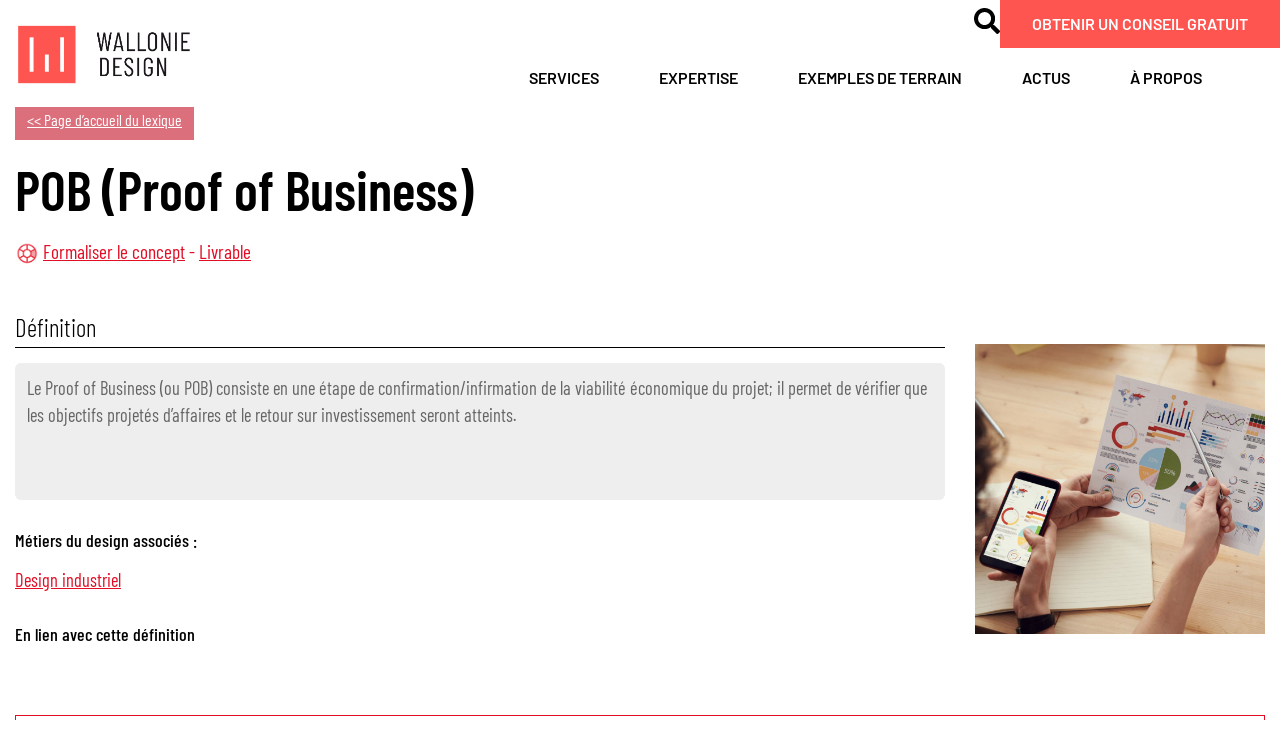

--- FILE ---
content_type: text/html; charset=UTF-8
request_url: https://www.walloniedesign.be/termes/pob-proof-of-business/
body_size: 18222
content:

<!DOCTYPE html>
<html lang="fr-FR">

<head>
	<meta charset="UTF-8">
	<meta name="viewport" content="width=device-width, initial-scale=1.0" />
		<meta name='robots' content='index, follow, max-image-preview:large, max-snippet:-1, max-video-preview:-1' />
<script id="cookieyes" type="text/javascript" src="https://cdn-cookieyes.com/client_data/9b78f3a15b1eda7a792e4758/script.js"></script>
	<!-- This site is optimized with the Yoast SEO plugin v26.7 - https://yoast.com/wordpress/plugins/seo/ -->
	<title>POB (Proof of Business) - Wallonie Design - Trouvez les designers près de chez vous</title>
	<link rel="canonical" href="https://www.walloniedesign.be/termes/pob-proof-of-business/" />
	<meta property="og:locale" content="fr_FR" />
	<meta property="og:type" content="article" />
	<meta property="og:title" content="POB (Proof of Business) - Wallonie Design - Trouvez les designers près de chez vous" />
	<meta property="og:url" content="https://www.walloniedesign.be/termes/pob-proof-of-business/" />
	<meta property="og:site_name" content="Wallonie Design - Trouvez les designers près de chez vous" />
	<meta property="article:publisher" content="https://fr-fr.facebook.com/WallonieDesign/" />
	<meta property="article:modified_time" content="2024-01-09T11:42:38+00:00" />
	<meta property="og:image" content="https://www.walloniedesign.be/wp-content/uploads/2021/10/pexels-photo-3183153.jpeg" />
	<meta property="og:image:width" content="1253" />
	<meta property="og:image:height" content="1253" />
	<meta property="og:image:type" content="image/jpeg" />
	<meta name="twitter:card" content="summary_large_image" />
	<meta name="twitter:label1" content="Durée de lecture estimée" />
	<meta name="twitter:data1" content="1 minute" />
	<script type="application/ld+json" class="yoast-schema-graph">{"@context":"https://schema.org","@graph":[{"@type":"WebPage","@id":"https://www.walloniedesign.be/termes/pob-proof-of-business/","url":"https://www.walloniedesign.be/termes/pob-proof-of-business/","name":"POB (Proof of Business) - Wallonie Design - Trouvez les designers près de chez vous","isPartOf":{"@id":"https://www.walloniedesign.be/#website"},"primaryImageOfPage":{"@id":"https://www.walloniedesign.be/termes/pob-proof-of-business/#primaryimage"},"image":{"@id":"https://www.walloniedesign.be/termes/pob-proof-of-business/#primaryimage"},"thumbnailUrl":"https://www.walloniedesign.be/wp-content/uploads/2021/10/pexels-photo-3183153.jpeg","datePublished":"2021-10-11T12:54:15+00:00","dateModified":"2024-01-09T11:42:38+00:00","breadcrumb":{"@id":"https://www.walloniedesign.be/termes/pob-proof-of-business/#breadcrumb"},"inLanguage":"fr-FR","potentialAction":[{"@type":"ReadAction","target":["https://www.walloniedesign.be/termes/pob-proof-of-business/"]}]},{"@type":"ImageObject","inLanguage":"fr-FR","@id":"https://www.walloniedesign.be/termes/pob-proof-of-business/#primaryimage","url":"https://www.walloniedesign.be/wp-content/uploads/2021/10/pexels-photo-3183153.jpeg","contentUrl":"https://www.walloniedesign.be/wp-content/uploads/2021/10/pexels-photo-3183153.jpeg","width":1253,"height":1253},{"@type":"BreadcrumbList","@id":"https://www.walloniedesign.be/termes/pob-proof-of-business/#breadcrumb","itemListElement":[{"@type":"ListItem","position":1,"name":"Accueil","item":"https://www.walloniedesign.be/"},{"@type":"ListItem","position":2,"name":"Lexiques","item":"https://www.walloniedesign.be/termes/"},{"@type":"ListItem","position":3,"name":"POB (Proof of Business)"}]},{"@type":"WebSite","@id":"https://www.walloniedesign.be/#website","url":"https://www.walloniedesign.be/","name":"Wallonie Design - Trouvez les designers près de chez vous","description":"Wallonie Design est l’organisme de référence qui fait le lien entre entreprises et designers pour les rendre performantes et répondre aux besoins de la société","publisher":{"@id":"https://www.walloniedesign.be/#organization"},"potentialAction":[{"@type":"SearchAction","target":{"@type":"EntryPoint","urlTemplate":"https://www.walloniedesign.be/?s={search_term_string}"},"query-input":{"@type":"PropertyValueSpecification","valueRequired":true,"valueName":"search_term_string"}}],"inLanguage":"fr-FR"},{"@type":"Organization","@id":"https://www.walloniedesign.be/#organization","name":"Wallonie Design","url":"https://www.walloniedesign.be/","logo":{"@type":"ImageObject","inLanguage":"fr-FR","@id":"https://www.walloniedesign.be/#/schema/logo/image/","url":"https://www.walloniedesign.be/wp-content/uploads/2023/11/wallonie-design-logo.png","contentUrl":"https://www.walloniedesign.be/wp-content/uploads/2023/11/wallonie-design-logo.png","width":1358,"height":472,"caption":"Wallonie Design"},"image":{"@id":"https://www.walloniedesign.be/#/schema/logo/image/"},"sameAs":["https://fr-fr.facebook.com/WallonieDesign/","https://www.instagram.com/wallonie.design/","https://www.linkedin.com/company/1591644/"]}]}</script>
	<!-- / Yoast SEO plugin. -->


<link rel='dns-prefetch' href='//cdn.jsdelivr.net' />
<link rel='dns-prefetch' href='//www.googletagmanager.com' />
<link rel="alternate" type="application/rss+xml" title="Wallonie Design - Trouvez les designers près de chez vous &raquo; Flux" href="https://www.walloniedesign.be/feed/" />
<link rel="alternate" type="application/rss+xml" title="Wallonie Design - Trouvez les designers près de chez vous &raquo; Flux des commentaires" href="https://www.walloniedesign.be/comments/feed/" />
<link rel="alternate" title="oEmbed (JSON)" type="application/json+oembed" href="https://www.walloniedesign.be/wp-json/oembed/1.0/embed?url=https%3A%2F%2Fwww.walloniedesign.be%2Ftermes%2Fpob-proof-of-business%2F" />
<link rel="alternate" title="oEmbed (XML)" type="text/xml+oembed" href="https://www.walloniedesign.be/wp-json/oembed/1.0/embed?url=https%3A%2F%2Fwww.walloniedesign.be%2Ftermes%2Fpob-proof-of-business%2F&#038;format=xml" />
<style id='wp-img-auto-sizes-contain-inline-css'>
img:is([sizes=auto i],[sizes^="auto," i]){contain-intrinsic-size:3000px 1500px}
/*# sourceURL=wp-img-auto-sizes-contain-inline-css */
</style>
<link rel='stylesheet' id='elementor-frontend-css' href='https://www.walloniedesign.be/wp-content/uploads/elementor/css/custom-frontend.min.css?ver=1768273093' media='all' />
<link rel='stylesheet' id='elementor-post-48-css' href='https://www.walloniedesign.be/wp-content/uploads/elementor/css/post-48.css?ver=1768273093' media='all' />
<link rel='stylesheet' id='elementor-post-136-css' href='https://www.walloniedesign.be/wp-content/uploads/elementor/css/post-136.css?ver=1768273093' media='all' />
<style id='wp-emoji-styles-inline-css'>

	img.wp-smiley, img.emoji {
		display: inline !important;
		border: none !important;
		box-shadow: none !important;
		height: 1em !important;
		width: 1em !important;
		margin: 0 0.07em !important;
		vertical-align: -0.1em !important;
		background: none !important;
		padding: 0 !important;
	}
/*# sourceURL=wp-emoji-styles-inline-css */
</style>
<link rel='stylesheet' id='wp-block-library-css' href='https://www.walloniedesign.be/wp-includes/css/dist/block-library/style.min.css?ver=6.9' media='all' />
<style id='filebird-block-filebird-gallery-style-inline-css'>
ul.filebird-block-filebird-gallery{margin:auto!important;padding:0!important;width:100%}ul.filebird-block-filebird-gallery.layout-grid{display:grid;grid-gap:20px;align-items:stretch;grid-template-columns:repeat(var(--columns),1fr);justify-items:stretch}ul.filebird-block-filebird-gallery.layout-grid li img{border:1px solid #ccc;box-shadow:2px 2px 6px 0 rgba(0,0,0,.3);height:100%;max-width:100%;-o-object-fit:cover;object-fit:cover;width:100%}ul.filebird-block-filebird-gallery.layout-masonry{-moz-column-count:var(--columns);-moz-column-gap:var(--space);column-gap:var(--space);-moz-column-width:var(--min-width);columns:var(--min-width) var(--columns);display:block;overflow:auto}ul.filebird-block-filebird-gallery.layout-masonry li{margin-bottom:var(--space)}ul.filebird-block-filebird-gallery li{list-style:none}ul.filebird-block-filebird-gallery li figure{height:100%;margin:0;padding:0;position:relative;width:100%}ul.filebird-block-filebird-gallery li figure figcaption{background:linear-gradient(0deg,rgba(0,0,0,.7),rgba(0,0,0,.3) 70%,transparent);bottom:0;box-sizing:border-box;color:#fff;font-size:.8em;margin:0;max-height:100%;overflow:auto;padding:3em .77em .7em;position:absolute;text-align:center;width:100%;z-index:2}ul.filebird-block-filebird-gallery li figure figcaption a{color:inherit}

/*# sourceURL=https://www.walloniedesign.be/wp-content/plugins/filebird/blocks/filebird-gallery/build/style-index.css */
</style>
<style id='global-styles-inline-css'>
:root{--wp--preset--aspect-ratio--square: 1;--wp--preset--aspect-ratio--4-3: 4/3;--wp--preset--aspect-ratio--3-4: 3/4;--wp--preset--aspect-ratio--3-2: 3/2;--wp--preset--aspect-ratio--2-3: 2/3;--wp--preset--aspect-ratio--16-9: 16/9;--wp--preset--aspect-ratio--9-16: 9/16;--wp--preset--color--black: #000000;--wp--preset--color--cyan-bluish-gray: #abb8c3;--wp--preset--color--white: #ffffff;--wp--preset--color--pale-pink: #f78da7;--wp--preset--color--vivid-red: #cf2e2e;--wp--preset--color--luminous-vivid-orange: #ff6900;--wp--preset--color--luminous-vivid-amber: #fcb900;--wp--preset--color--light-green-cyan: #7bdcb5;--wp--preset--color--vivid-green-cyan: #00d084;--wp--preset--color--pale-cyan-blue: #8ed1fc;--wp--preset--color--vivid-cyan-blue: #0693e3;--wp--preset--color--vivid-purple: #9b51e0;--wp--preset--gradient--vivid-cyan-blue-to-vivid-purple: linear-gradient(135deg,rgb(6,147,227) 0%,rgb(155,81,224) 100%);--wp--preset--gradient--light-green-cyan-to-vivid-green-cyan: linear-gradient(135deg,rgb(122,220,180) 0%,rgb(0,208,130) 100%);--wp--preset--gradient--luminous-vivid-amber-to-luminous-vivid-orange: linear-gradient(135deg,rgb(252,185,0) 0%,rgb(255,105,0) 100%);--wp--preset--gradient--luminous-vivid-orange-to-vivid-red: linear-gradient(135deg,rgb(255,105,0) 0%,rgb(207,46,46) 100%);--wp--preset--gradient--very-light-gray-to-cyan-bluish-gray: linear-gradient(135deg,rgb(238,238,238) 0%,rgb(169,184,195) 100%);--wp--preset--gradient--cool-to-warm-spectrum: linear-gradient(135deg,rgb(74,234,220) 0%,rgb(151,120,209) 20%,rgb(207,42,186) 40%,rgb(238,44,130) 60%,rgb(251,105,98) 80%,rgb(254,248,76) 100%);--wp--preset--gradient--blush-light-purple: linear-gradient(135deg,rgb(255,206,236) 0%,rgb(152,150,240) 100%);--wp--preset--gradient--blush-bordeaux: linear-gradient(135deg,rgb(254,205,165) 0%,rgb(254,45,45) 50%,rgb(107,0,62) 100%);--wp--preset--gradient--luminous-dusk: linear-gradient(135deg,rgb(255,203,112) 0%,rgb(199,81,192) 50%,rgb(65,88,208) 100%);--wp--preset--gradient--pale-ocean: linear-gradient(135deg,rgb(255,245,203) 0%,rgb(182,227,212) 50%,rgb(51,167,181) 100%);--wp--preset--gradient--electric-grass: linear-gradient(135deg,rgb(202,248,128) 0%,rgb(113,206,126) 100%);--wp--preset--gradient--midnight: linear-gradient(135deg,rgb(2,3,129) 0%,rgb(40,116,252) 100%);--wp--preset--font-size--small: 13px;--wp--preset--font-size--medium: 20px;--wp--preset--font-size--large: 36px;--wp--preset--font-size--x-large: 42px;--wp--preset--spacing--20: 0.44rem;--wp--preset--spacing--30: 0.67rem;--wp--preset--spacing--40: 1rem;--wp--preset--spacing--50: 1.5rem;--wp--preset--spacing--60: 2.25rem;--wp--preset--spacing--70: 3.38rem;--wp--preset--spacing--80: 5.06rem;--wp--preset--shadow--natural: 6px 6px 9px rgba(0, 0, 0, 0.2);--wp--preset--shadow--deep: 12px 12px 50px rgba(0, 0, 0, 0.4);--wp--preset--shadow--sharp: 6px 6px 0px rgba(0, 0, 0, 0.2);--wp--preset--shadow--outlined: 6px 6px 0px -3px rgb(255, 255, 255), 6px 6px rgb(0, 0, 0);--wp--preset--shadow--crisp: 6px 6px 0px rgb(0, 0, 0);}:root { --wp--style--global--content-size: 800px;--wp--style--global--wide-size: 1200px; }:where(body) { margin: 0; }.wp-site-blocks > .alignleft { float: left; margin-right: 2em; }.wp-site-blocks > .alignright { float: right; margin-left: 2em; }.wp-site-blocks > .aligncenter { justify-content: center; margin-left: auto; margin-right: auto; }:where(.wp-site-blocks) > * { margin-block-start: 24px; margin-block-end: 0; }:where(.wp-site-blocks) > :first-child { margin-block-start: 0; }:where(.wp-site-blocks) > :last-child { margin-block-end: 0; }:root { --wp--style--block-gap: 24px; }:root :where(.is-layout-flow) > :first-child{margin-block-start: 0;}:root :where(.is-layout-flow) > :last-child{margin-block-end: 0;}:root :where(.is-layout-flow) > *{margin-block-start: 24px;margin-block-end: 0;}:root :where(.is-layout-constrained) > :first-child{margin-block-start: 0;}:root :where(.is-layout-constrained) > :last-child{margin-block-end: 0;}:root :where(.is-layout-constrained) > *{margin-block-start: 24px;margin-block-end: 0;}:root :where(.is-layout-flex){gap: 24px;}:root :where(.is-layout-grid){gap: 24px;}.is-layout-flow > .alignleft{float: left;margin-inline-start: 0;margin-inline-end: 2em;}.is-layout-flow > .alignright{float: right;margin-inline-start: 2em;margin-inline-end: 0;}.is-layout-flow > .aligncenter{margin-left: auto !important;margin-right: auto !important;}.is-layout-constrained > .alignleft{float: left;margin-inline-start: 0;margin-inline-end: 2em;}.is-layout-constrained > .alignright{float: right;margin-inline-start: 2em;margin-inline-end: 0;}.is-layout-constrained > .aligncenter{margin-left: auto !important;margin-right: auto !important;}.is-layout-constrained > :where(:not(.alignleft):not(.alignright):not(.alignfull)){max-width: var(--wp--style--global--content-size);margin-left: auto !important;margin-right: auto !important;}.is-layout-constrained > .alignwide{max-width: var(--wp--style--global--wide-size);}body .is-layout-flex{display: flex;}.is-layout-flex{flex-wrap: wrap;align-items: center;}.is-layout-flex > :is(*, div){margin: 0;}body .is-layout-grid{display: grid;}.is-layout-grid > :is(*, div){margin: 0;}body{padding-top: 0px;padding-right: 0px;padding-bottom: 0px;padding-left: 0px;}a:where(:not(.wp-element-button)){text-decoration: underline;}:root :where(.wp-element-button, .wp-block-button__link){background-color: #32373c;border-width: 0;color: #fff;font-family: inherit;font-size: inherit;font-style: inherit;font-weight: inherit;letter-spacing: inherit;line-height: inherit;padding-top: calc(0.667em + 2px);padding-right: calc(1.333em + 2px);padding-bottom: calc(0.667em + 2px);padding-left: calc(1.333em + 2px);text-decoration: none;text-transform: inherit;}.has-black-color{color: var(--wp--preset--color--black) !important;}.has-cyan-bluish-gray-color{color: var(--wp--preset--color--cyan-bluish-gray) !important;}.has-white-color{color: var(--wp--preset--color--white) !important;}.has-pale-pink-color{color: var(--wp--preset--color--pale-pink) !important;}.has-vivid-red-color{color: var(--wp--preset--color--vivid-red) !important;}.has-luminous-vivid-orange-color{color: var(--wp--preset--color--luminous-vivid-orange) !important;}.has-luminous-vivid-amber-color{color: var(--wp--preset--color--luminous-vivid-amber) !important;}.has-light-green-cyan-color{color: var(--wp--preset--color--light-green-cyan) !important;}.has-vivid-green-cyan-color{color: var(--wp--preset--color--vivid-green-cyan) !important;}.has-pale-cyan-blue-color{color: var(--wp--preset--color--pale-cyan-blue) !important;}.has-vivid-cyan-blue-color{color: var(--wp--preset--color--vivid-cyan-blue) !important;}.has-vivid-purple-color{color: var(--wp--preset--color--vivid-purple) !important;}.has-black-background-color{background-color: var(--wp--preset--color--black) !important;}.has-cyan-bluish-gray-background-color{background-color: var(--wp--preset--color--cyan-bluish-gray) !important;}.has-white-background-color{background-color: var(--wp--preset--color--white) !important;}.has-pale-pink-background-color{background-color: var(--wp--preset--color--pale-pink) !important;}.has-vivid-red-background-color{background-color: var(--wp--preset--color--vivid-red) !important;}.has-luminous-vivid-orange-background-color{background-color: var(--wp--preset--color--luminous-vivid-orange) !important;}.has-luminous-vivid-amber-background-color{background-color: var(--wp--preset--color--luminous-vivid-amber) !important;}.has-light-green-cyan-background-color{background-color: var(--wp--preset--color--light-green-cyan) !important;}.has-vivid-green-cyan-background-color{background-color: var(--wp--preset--color--vivid-green-cyan) !important;}.has-pale-cyan-blue-background-color{background-color: var(--wp--preset--color--pale-cyan-blue) !important;}.has-vivid-cyan-blue-background-color{background-color: var(--wp--preset--color--vivid-cyan-blue) !important;}.has-vivid-purple-background-color{background-color: var(--wp--preset--color--vivid-purple) !important;}.has-black-border-color{border-color: var(--wp--preset--color--black) !important;}.has-cyan-bluish-gray-border-color{border-color: var(--wp--preset--color--cyan-bluish-gray) !important;}.has-white-border-color{border-color: var(--wp--preset--color--white) !important;}.has-pale-pink-border-color{border-color: var(--wp--preset--color--pale-pink) !important;}.has-vivid-red-border-color{border-color: var(--wp--preset--color--vivid-red) !important;}.has-luminous-vivid-orange-border-color{border-color: var(--wp--preset--color--luminous-vivid-orange) !important;}.has-luminous-vivid-amber-border-color{border-color: var(--wp--preset--color--luminous-vivid-amber) !important;}.has-light-green-cyan-border-color{border-color: var(--wp--preset--color--light-green-cyan) !important;}.has-vivid-green-cyan-border-color{border-color: var(--wp--preset--color--vivid-green-cyan) !important;}.has-pale-cyan-blue-border-color{border-color: var(--wp--preset--color--pale-cyan-blue) !important;}.has-vivid-cyan-blue-border-color{border-color: var(--wp--preset--color--vivid-cyan-blue) !important;}.has-vivid-purple-border-color{border-color: var(--wp--preset--color--vivid-purple) !important;}.has-vivid-cyan-blue-to-vivid-purple-gradient-background{background: var(--wp--preset--gradient--vivid-cyan-blue-to-vivid-purple) !important;}.has-light-green-cyan-to-vivid-green-cyan-gradient-background{background: var(--wp--preset--gradient--light-green-cyan-to-vivid-green-cyan) !important;}.has-luminous-vivid-amber-to-luminous-vivid-orange-gradient-background{background: var(--wp--preset--gradient--luminous-vivid-amber-to-luminous-vivid-orange) !important;}.has-luminous-vivid-orange-to-vivid-red-gradient-background{background: var(--wp--preset--gradient--luminous-vivid-orange-to-vivid-red) !important;}.has-very-light-gray-to-cyan-bluish-gray-gradient-background{background: var(--wp--preset--gradient--very-light-gray-to-cyan-bluish-gray) !important;}.has-cool-to-warm-spectrum-gradient-background{background: var(--wp--preset--gradient--cool-to-warm-spectrum) !important;}.has-blush-light-purple-gradient-background{background: var(--wp--preset--gradient--blush-light-purple) !important;}.has-blush-bordeaux-gradient-background{background: var(--wp--preset--gradient--blush-bordeaux) !important;}.has-luminous-dusk-gradient-background{background: var(--wp--preset--gradient--luminous-dusk) !important;}.has-pale-ocean-gradient-background{background: var(--wp--preset--gradient--pale-ocean) !important;}.has-electric-grass-gradient-background{background: var(--wp--preset--gradient--electric-grass) !important;}.has-midnight-gradient-background{background: var(--wp--preset--gradient--midnight) !important;}.has-small-font-size{font-size: var(--wp--preset--font-size--small) !important;}.has-medium-font-size{font-size: var(--wp--preset--font-size--medium) !important;}.has-large-font-size{font-size: var(--wp--preset--font-size--large) !important;}.has-x-large-font-size{font-size: var(--wp--preset--font-size--x-large) !important;}
:root :where(.wp-block-pullquote){font-size: 1.5em;line-height: 1.6;}
/*# sourceURL=global-styles-inline-css */
</style>
<link rel='stylesheet' id='lightbox-style-css' href='https://www.walloniedesign.be/wp-content/plugins/ESI-lexique//css/lightbox.min.css?ver=6.9' media='all' />
<link rel='stylesheet' id='main-style-css' href='https://www.walloniedesign.be/wp-content/plugins/ESI-lexique//css/style.css?ver=6.9' media='all' />
<link rel='stylesheet' id='bootstrap-style-css' href='https://www.walloniedesign.be/wp-content/plugins/ESI-lexique//css/bootstrap.min.css?ver=6.9' media='all' />
<link rel='stylesheet' id='hello-elementor-css' href='https://www.walloniedesign.be/wp-content/themes/hello-elementor/assets/css/reset.css?ver=3.4.5' media='all' />
<link rel='stylesheet' id='hello-elementor-theme-style-css' href='https://www.walloniedesign.be/wp-content/themes/hello-elementor/assets/css/theme.css?ver=3.4.5' media='all' />
<link rel='stylesheet' id='hello-elementor-header-footer-css' href='https://www.walloniedesign.be/wp-content/themes/hello-elementor/assets/css/header-footer.css?ver=3.4.5' media='all' />
<link rel='stylesheet' id='elementor-post-7-css' href='https://www.walloniedesign.be/wp-content/uploads/elementor/css/post-7.css?ver=1768273093' media='all' />
<link rel='stylesheet' id='wp-pagenavi-css' href='https://www.walloniedesign.be/wp-content/plugins/wp-pagenavi/pagenavi-css.css?ver=2.70' media='all' />
<link rel='stylesheet' id='hello-elementor-child-style-css' href='https://www.walloniedesign.be/wp-content/themes/wallonie-design/style.css?ver=2.0.1' media='all' />
<link rel='stylesheet' id='ekit-widget-styles-css' href='https://www.walloniedesign.be/wp-content/plugins/elementskit-lite/widgets/init/assets/css/widget-styles.css?ver=3.7.8' media='all' />
<link rel='stylesheet' id='ekit-responsive-css' href='https://www.walloniedesign.be/wp-content/plugins/elementskit-lite/widgets/init/assets/css/responsive.css?ver=3.7.8' media='all' />
<link rel='stylesheet' id='elementor-gf-local-barlow-css' href='https://www.walloniedesign.be/wp-content/uploads/elementor/google-fonts/css/barlow.css?ver=1742891536' media='all' />
<link rel='stylesheet' id='elementor-gf-local-barlowcondensed-css' href='https://www.walloniedesign.be/wp-content/uploads/elementor/google-fonts/css/barlowcondensed.css?ver=1742891540' media='all' />
<link rel='stylesheet' id='elementor-icons-ekiticons-css' href='https://www.walloniedesign.be/wp-content/plugins/elementskit-lite/modules/elementskit-icon-pack/assets/css/ekiticons.css?ver=3.7.8' media='all' />
<script src="https://www.walloniedesign.be/wp-includes/js/jquery/jquery.min.js?ver=3.7.1" id="jquery-core-js"></script>
<script src="https://www.walloniedesign.be/wp-includes/js/jquery/jquery-migrate.min.js?ver=3.4.1" id="jquery-migrate-js"></script>

<!-- Extrait de code de la balise Google (gtag.js) ajouté par Site Kit -->
<!-- Extrait Google Analytics ajouté par Site Kit -->
<script src="https://www.googletagmanager.com/gtag/js?id=GT-5R65F4VH" id="google_gtagjs-js" async></script>
<script id="google_gtagjs-js-after">
window.dataLayer = window.dataLayer || [];function gtag(){dataLayer.push(arguments);}
gtag("set","linker",{"domains":["www.walloniedesign.be"]});
gtag("js", new Date());
gtag("set", "developer_id.dZTNiMT", true);
gtag("config", "GT-5R65F4VH");
 window._googlesitekit = window._googlesitekit || {}; window._googlesitekit.throttledEvents = []; window._googlesitekit.gtagEvent = (name, data) => { var key = JSON.stringify( { name, data } ); if ( !! window._googlesitekit.throttledEvents[ key ] ) { return; } window._googlesitekit.throttledEvents[ key ] = true; setTimeout( () => { delete window._googlesitekit.throttledEvents[ key ]; }, 5 ); gtag( "event", name, { ...data, event_source: "site-kit" } ); }; 
//# sourceURL=google_gtagjs-js-after
</script>
<link rel="https://api.w.org/" href="https://www.walloniedesign.be/wp-json/" /><link rel="EditURI" type="application/rsd+xml" title="RSD" href="https://www.walloniedesign.be/xmlrpc.php?rsd" />
<meta name="generator" content="WordPress 6.9" />
<link rel='shortlink' href='https://www.walloniedesign.be/?p=10684' />
<meta name="generator" content="Site Kit by Google 1.170.0" /><meta name="generator" content="Elementor 3.34.1; features: e_font_icon_svg, additional_custom_breakpoints; settings: css_print_method-external, google_font-enabled, font_display-swap">
<link rel="stylesheet" type="text/css" href="https://cdnjs.cloudflare.com/ajax/libs/slick-carousel/1.8.1/slick.min.css"/>
<link rel="stylesheet" type="text/css" href="https://cdnjs.cloudflare.com/ajax/libs/slick-carousel/1.8.1/slick-theme.min.css"/>
<!--Google Consent Mode v2-->
<script>
    window.dataLayer = window.dataLayer || [];
    function gtag() {
        dataLayer.push(arguments);
    }
    gtag("consent", "default", {
        ad_storage: "denied",
        ad_user_data: "denied", 
        ad_personalization: "denied",
        analytics_storage: "denied",
        functionality_storage: "denied",
        personalization_storage: "denied",
        security_storage: "granted",
        wait_for_update: 2000,
    });
    gtag("set", "ads_data_redaction", true);
    gtag("set", "url_passthrough", true);
</script>


<!-- Google tag (gtag.js) --> <script async src="https://www.googletagmanager.com/gtag/js?id=G-XD2ZL2YWKZ"></script> <script>   window.dataLayer = window.dataLayer || [];   function gtag(){dataLayer.push(arguments);}   gtag('js', new Date());   gtag('config', 'G-XD2ZL2YWKZ'); </script>
			<style>
				.e-con.e-parent:nth-of-type(n+4):not(.e-lazyloaded):not(.e-no-lazyload),
				.e-con.e-parent:nth-of-type(n+4):not(.e-lazyloaded):not(.e-no-lazyload) * {
					background-image: none !important;
				}
				@media screen and (max-height: 1024px) {
					.e-con.e-parent:nth-of-type(n+3):not(.e-lazyloaded):not(.e-no-lazyload),
					.e-con.e-parent:nth-of-type(n+3):not(.e-lazyloaded):not(.e-no-lazyload) * {
						background-image: none !important;
					}
				}
				@media screen and (max-height: 640px) {
					.e-con.e-parent:nth-of-type(n+2):not(.e-lazyloaded):not(.e-no-lazyload),
					.e-con.e-parent:nth-of-type(n+2):not(.e-lazyloaded):not(.e-no-lazyload) * {
						background-image: none !important;
					}
				}
			</style>
			<link rel="icon" href="https://www.walloniedesign.be/wp-content/uploads/2023/11/cropped-wallonie-design-favicon-32x32.png" sizes="32x32" />
<link rel="icon" href="https://www.walloniedesign.be/wp-content/uploads/2023/11/cropped-wallonie-design-favicon-192x192.png" sizes="192x192" />
<link rel="apple-touch-icon" href="https://www.walloniedesign.be/wp-content/uploads/2023/11/cropped-wallonie-design-favicon-180x180.png" />
<meta name="msapplication-TileImage" content="https://www.walloniedesign.be/wp-content/uploads/2023/11/cropped-wallonie-design-favicon-270x270.png" />
</head>

<body class="wp-singular termes-template-default single single-termes postid-10684 wp-custom-logo wp-embed-responsive wp-theme-hello-elementor wp-child-theme-wallonie-design hello-elementor-default elementor-default elementor-kit-7">

	
			<a class="skip-link screen-reader-text" href="#content">
			Skip to content		</a>
	
	
	<div class="ekit-template-content-markup ekit-template-content-header ekit-template-content-theme-support">
				<div data-elementor-type="wp-post" data-elementor-id="48" class="elementor elementor-48" data-elementor-post-type="elementskit_template">
				<div class="elementor-element elementor-element-fad4dfb e-con-full elementor-hidden-tablet elementor-hidden-mobile e-flex e-con e-parent" data-id="fad4dfb" data-element_type="container" data-settings="{&quot;background_background&quot;:&quot;classic&quot;,&quot;position&quot;:&quot;fixed&quot;}">
		<div class="elementor-element elementor-element-c98eee8 e-con-full e-flex e-con e-child" data-id="c98eee8" data-element_type="container">
				<div class="elementor-element elementor-element-1c4e2c3 elementor-widget elementor-widget-theme-site-logo elementor-widget-image" data-id="1c4e2c3" data-element_type="widget" data-widget_type="theme-site-logo.default">
				<div class="elementor-widget-container">
											<a href="https://www.walloniedesign.be">
			<img width="1358" height="472" src="https://www.walloniedesign.be/wp-content/uploads/2023/11/wallonie-design-logo.png" class="attachment-full size-full wp-image-8" alt="Wallonie Design" srcset="https://www.walloniedesign.be/wp-content/uploads/2023/11/wallonie-design-logo.png 1358w, https://www.walloniedesign.be/wp-content/uploads/2023/11/wallonie-design-logo-300x104.png 300w, https://www.walloniedesign.be/wp-content/uploads/2023/11/wallonie-design-logo-768x267.png 768w, https://www.walloniedesign.be/wp-content/uploads/2023/11/wallonie-design-logo-1024x356.png 1024w" sizes="(max-width: 1358px) 100vw, 1358px" />				</a>
											</div>
				</div>
				</div>
		<div class="elementor-element elementor-element-ded811d e-con-full e-flex e-con e-child" data-id="ded811d" data-element_type="container">
		<div class="elementor-element elementor-element-9b5df31 e-flex e-con-boxed e-con e-child" data-id="9b5df31" data-element_type="container">
					<div class="e-con-inner">
				<div class="elementor-element elementor-element-f267dc6 elementor-view-default elementor-widget elementor-widget-icon" data-id="f267dc6" data-element_type="widget" data-widget_type="icon.default">
				<div class="elementor-widget-container">
							<div class="elementor-icon-wrapper">
			<a class="elementor-icon" href="#elementor-action%3Aaction%3Dpopup%3Aopen%26settings%3DeyJpZCI6IjMyODg0IiwidG9nZ2xlIjpmYWxzZX0%3D">
			<svg aria-hidden="true" class="e-font-icon-svg e-fas-search" viewBox="0 0 512 512" xmlns="http://www.w3.org/2000/svg"><path d="M505 442.7L405.3 343c-4.5-4.5-10.6-7-17-7H372c27.6-35.3 44-79.7 44-128C416 93.1 322.9 0 208 0S0 93.1 0 208s93.1 208 208 208c48.3 0 92.7-16.4 128-44v16.3c0 6.4 2.5 12.5 7 17l99.7 99.7c9.4 9.4 24.6 9.4 33.9 0l28.3-28.3c9.4-9.4 9.4-24.6.1-34zM208 336c-70.7 0-128-57.2-128-128 0-70.7 57.2-128 128-128 70.7 0 128 57.2 128 128 0 70.7-57.2 128-128 128z"></path></svg>			</a>
		</div>
						</div>
				</div>
				<div class="elementor-element elementor-element-8d1d521 elementor-widget elementor-widget-button" data-id="8d1d521" data-element_type="widget" data-widget_type="button.default">
				<div class="elementor-widget-container">
									<div class="elementor-button-wrapper">
					<a class="elementor-button elementor-button-link elementor-size-sm" href="https://walloniedesign.typeform.com/unprojetentete" target="_blank">
						<span class="elementor-button-content-wrapper">
									<span class="elementor-button-text">Obtenir un conseil gratuit</span>
					</span>
					</a>
				</div>
								</div>
				</div>
					</div>
				</div>
		<div class="elementor-element elementor-element-d70a092 e-flex e-con-boxed e-con e-child" data-id="d70a092" data-element_type="container">
					<div class="e-con-inner">
				<div class="elementor-element elementor-element-776538a wd-main-menu elementor-widget-tablet__width-initial elementor-widget elementor-widget-ekit-nav-menu" data-id="776538a" data-element_type="widget" data-widget_type="ekit-nav-menu.default">
				<div class="elementor-widget-container">
							<nav class="ekit-wid-con ekit_menu_responsive_tablet" 
			data-hamburger-icon="" 
			data-hamburger-icon-type="icon" 
			data-responsive-breakpoint="1024">
			            <button class="elementskit-menu-hamburger elementskit-menu-toggler"  type="button" aria-label="hamburger-icon">
                                    <span class="elementskit-menu-hamburger-icon"></span><span class="elementskit-menu-hamburger-icon"></span><span class="elementskit-menu-hamburger-icon"></span>
                            </button>
            <div id="ekit-megamenu-menu-principal" class="elementskit-menu-container elementskit-menu-offcanvas-elements elementskit-navbar-nav-default ekit-nav-menu-one-page-no ekit-nav-dropdown-hover"><ul id="menu-menu-principal" class="elementskit-navbar-nav elementskit-menu-po-right submenu-click-on-icon"><li id="menu-item-37" class="menu-item menu-item-type-post_type menu-item-object-page menu-item-37 nav-item elementskit-mobile-builder-content" data-vertical-menu=750px><a href="https://www.walloniedesign.be/services/" class="ekit-menu-nav-link">Services</a></li>
<li id="menu-item-35" class="menu-item menu-item-type-post_type menu-item-object-page menu-item-35 nav-item elementskit-mobile-builder-content" data-vertical-menu=750px><a href="https://www.walloniedesign.be/expertise/" class="ekit-menu-nav-link">Expertise</a></li>
<li id="menu-item-36" class="menu-item menu-item-type-post_type menu-item-object-page menu-item-36 nav-item elementskit-mobile-builder-content" data-vertical-menu=750px><a href="https://www.walloniedesign.be/exemples-de-terrain/" class="ekit-menu-nav-link">Exemples de terrain</a></li>
<li id="menu-item-34" class="menu-item menu-item-type-post_type menu-item-object-page menu-item-34 nav-item elementskit-mobile-builder-content" data-vertical-menu=750px><a href="https://www.walloniedesign.be/actus/" class="ekit-menu-nav-link">Actus</a></li>
<li id="menu-item-33" class="menu-item menu-item-type-post_type menu-item-object-page menu-item-33 nav-item elementskit-mobile-builder-content" data-vertical-menu=750px><a href="https://www.walloniedesign.be/a-propos/" class="ekit-menu-nav-link">À propos</a></li>
</ul><div class="elementskit-nav-identity-panel"><button class="elementskit-menu-close elementskit-menu-toggler" type="button">X</button></div></div>			
			<div class="elementskit-menu-overlay elementskit-menu-offcanvas-elements elementskit-menu-toggler ekit-nav-menu--overlay"></div>        </nav>
						</div>
				</div>
					</div>
				</div>
				</div>
				</div>
		<div class="elementor-element elementor-element-647be01 e-con-full elementor-hidden-desktop elementor-hidden-laptop elementor-hidden-mobile e-flex e-con e-parent" data-id="647be01" data-element_type="container" data-settings="{&quot;background_background&quot;:&quot;classic&quot;,&quot;position&quot;:&quot;fixed&quot;}">
				<div class="elementor-element elementor-element-cdff98a elementor-absolute elementor-widget elementor-widget-theme-site-logo elementor-widget-image" data-id="cdff98a" data-element_type="widget" data-settings="{&quot;_position&quot;:&quot;absolute&quot;}" data-widget_type="theme-site-logo.default">
				<div class="elementor-widget-container">
											<a href="https://www.walloniedesign.be">
			<img width="1358" height="472" src="https://www.walloniedesign.be/wp-content/uploads/2023/11/wallonie-design-logo.png" class="attachment-full size-full wp-image-8" alt="Wallonie Design" srcset="https://www.walloniedesign.be/wp-content/uploads/2023/11/wallonie-design-logo.png 1358w, https://www.walloniedesign.be/wp-content/uploads/2023/11/wallonie-design-logo-300x104.png 300w, https://www.walloniedesign.be/wp-content/uploads/2023/11/wallonie-design-logo-768x267.png 768w, https://www.walloniedesign.be/wp-content/uploads/2023/11/wallonie-design-logo-1024x356.png 1024w" sizes="(max-width: 1358px) 100vw, 1358px" />				</a>
											</div>
				</div>
				<div class="elementor-element elementor-element-e8231c7 elementor-view-default elementor-widget elementor-widget-icon" data-id="e8231c7" data-element_type="widget" data-widget_type="icon.default">
				<div class="elementor-widget-container">
							<div class="elementor-icon-wrapper">
			<a class="elementor-icon" href="#elementor-action%3Aaction%3Dpopup%3Aopen%26settings%3DeyJpZCI6IjMyODg0IiwidG9nZ2xlIjpmYWxzZX0%3D">
			<svg aria-hidden="true" class="e-font-icon-svg e-fas-search" viewBox="0 0 512 512" xmlns="http://www.w3.org/2000/svg"><path d="M505 442.7L405.3 343c-4.5-4.5-10.6-7-17-7H372c27.6-35.3 44-79.7 44-128C416 93.1 322.9 0 208 0S0 93.1 0 208s93.1 208 208 208c48.3 0 92.7-16.4 128-44v16.3c0 6.4 2.5 12.5 7 17l99.7 99.7c9.4 9.4 24.6 9.4 33.9 0l28.3-28.3c9.4-9.4 9.4-24.6.1-34zM208 336c-70.7 0-128-57.2-128-128 0-70.7 57.2-128 128-128 70.7 0 128 57.2 128 128 0 70.7-57.2 128-128 128z"></path></svg>			</a>
		</div>
						</div>
				</div>
				<div class="elementor-element elementor-element-1d34cb8 elementor-widget-tablet__width-initial elementor-widget elementor-widget-button" data-id="1d34cb8" data-element_type="widget" data-widget_type="button.default">
				<div class="elementor-widget-container">
									<div class="elementor-button-wrapper">
					<a class="elementor-button elementor-button-link elementor-size-sm" href="https://walloniedesign.typeform.com/unprojetentete" target="_blank">
						<span class="elementor-button-content-wrapper">
									<span class="elementor-button-text">Obtenir un conseil gratuit</span>
					</span>
					</a>
				</div>
								</div>
				</div>
				<div class="elementor-element elementor-element-9150a17 wd-main-menu elementor-widget-tablet__width-auto elementor-widget elementor-widget-ekit-nav-menu" data-id="9150a17" data-element_type="widget" data-widget_type="ekit-nav-menu.default">
				<div class="elementor-widget-container">
							<nav class="ekit-wid-con ekit_menu_responsive_tablet" 
			data-hamburger-icon="" 
			data-hamburger-icon-type="icon" 
			data-responsive-breakpoint="1024">
			            <button class="elementskit-menu-hamburger elementskit-menu-toggler"  type="button" aria-label="hamburger-icon">
                                    <span class="elementskit-menu-hamburger-icon"></span><span class="elementskit-menu-hamburger-icon"></span><span class="elementskit-menu-hamburger-icon"></span>
                            </button>
            <div id="ekit-megamenu-menu-principal" class="elementskit-menu-container elementskit-menu-offcanvas-elements elementskit-navbar-nav-default ekit-nav-menu-one-page-no ekit-nav-dropdown-hover"><ul id="menu-menu-principal-1" class="elementskit-navbar-nav elementskit-menu-po-right submenu-click-on-icon"><li class="menu-item menu-item-type-post_type menu-item-object-page menu-item-37 nav-item elementskit-mobile-builder-content" data-vertical-menu=750px><a href="https://www.walloniedesign.be/services/" class="ekit-menu-nav-link">Services</a></li>
<li class="menu-item menu-item-type-post_type menu-item-object-page menu-item-35 nav-item elementskit-mobile-builder-content" data-vertical-menu=750px><a href="https://www.walloniedesign.be/expertise/" class="ekit-menu-nav-link">Expertise</a></li>
<li class="menu-item menu-item-type-post_type menu-item-object-page menu-item-36 nav-item elementskit-mobile-builder-content" data-vertical-menu=750px><a href="https://www.walloniedesign.be/exemples-de-terrain/" class="ekit-menu-nav-link">Exemples de terrain</a></li>
<li class="menu-item menu-item-type-post_type menu-item-object-page menu-item-34 nav-item elementskit-mobile-builder-content" data-vertical-menu=750px><a href="https://www.walloniedesign.be/actus/" class="ekit-menu-nav-link">Actus</a></li>
<li class="menu-item menu-item-type-post_type menu-item-object-page menu-item-33 nav-item elementskit-mobile-builder-content" data-vertical-menu=750px><a href="https://www.walloniedesign.be/a-propos/" class="ekit-menu-nav-link">À propos</a></li>
</ul><div class="elementskit-nav-identity-panel"><button class="elementskit-menu-close elementskit-menu-toggler" type="button">X</button></div></div>			
			<div class="elementskit-menu-overlay elementskit-menu-offcanvas-elements elementskit-menu-toggler ekit-nav-menu--overlay"></div>        </nav>
						</div>
				</div>
				</div>
		<div class="elementor-element elementor-element-7a4f897 e-con-full elementor-hidden-desktop elementor-hidden-laptop elementor-hidden-tablet e-flex e-con e-parent" data-id="7a4f897" data-element_type="container" data-settings="{&quot;background_background&quot;:&quot;classic&quot;,&quot;position&quot;:&quot;fixed&quot;}">
		<div class="elementor-element elementor-element-30c0d41 e-con-full e-flex e-con e-child" data-id="30c0d41" data-element_type="container">
				<div class="elementor-element elementor-element-670bb99 elementor-widget-mobile__width-initial elementor-widget elementor-widget-image" data-id="670bb99" data-element_type="widget" data-widget_type="image.default">
				<div class="elementor-widget-container">
																<a href="https://www.walloniedesign.be">
							<img width="141" height="141" src="https://www.walloniedesign.be/wp-content/uploads/2023/11/Wallonie-design-sigle-rouge.svg" class="attachment-large size-large wp-image-24445" alt="" />								</a>
															</div>
				</div>
		<div class="elementor-element elementor-element-853c29a e-con-full e-flex e-con e-child" data-id="853c29a" data-element_type="container">
				<div class="elementor-element elementor-element-286fac1 elementor-widget-tablet__width-initial elementor-widget elementor-widget-button" data-id="286fac1" data-element_type="widget" data-widget_type="button.default">
				<div class="elementor-widget-container">
									<div class="elementor-button-wrapper">
					<a class="elementor-button elementor-button-link elementor-size-sm" href="https://walloniedesign.typeform.com/unprojetentete" target="_blank">
						<span class="elementor-button-content-wrapper">
									<span class="elementor-button-text">Obtenir un </br>conseil gratuit</span>
					</span>
					</a>
				</div>
								</div>
				</div>
				<div class="elementor-element elementor-element-ee1ecf2 elementor-view-default elementor-widget elementor-widget-icon" data-id="ee1ecf2" data-element_type="widget" data-widget_type="icon.default">
				<div class="elementor-widget-container">
							<div class="elementor-icon-wrapper">
			<a class="elementor-icon" href="#elementor-action%3Aaction%3Dpopup%3Aopen%26settings%3DeyJpZCI6IjMyODg0IiwidG9nZ2xlIjpmYWxzZX0%3D">
			<svg aria-hidden="true" class="e-font-icon-svg e-fas-search" viewBox="0 0 512 512" xmlns="http://www.w3.org/2000/svg"><path d="M505 442.7L405.3 343c-4.5-4.5-10.6-7-17-7H372c27.6-35.3 44-79.7 44-128C416 93.1 322.9 0 208 0S0 93.1 0 208s93.1 208 208 208c48.3 0 92.7-16.4 128-44v16.3c0 6.4 2.5 12.5 7 17l99.7 99.7c9.4 9.4 24.6 9.4 33.9 0l28.3-28.3c9.4-9.4 9.4-24.6.1-34zM208 336c-70.7 0-128-57.2-128-128 0-70.7 57.2-128 128-128 70.7 0 128 57.2 128 128 0 70.7-57.2 128-128 128z"></path></svg>			</a>
		</div>
						</div>
				</div>
				<div class="elementor-element elementor-element-f66234c wd-main-menu elementor-widget-tablet__width-initial elementor-widget-mobile__width-auto elementor-widget elementor-widget-ekit-nav-menu" data-id="f66234c" data-element_type="widget" data-widget_type="ekit-nav-menu.default">
				<div class="elementor-widget-container">
							<nav class="ekit-wid-con ekit_menu_responsive_tablet" 
			data-hamburger-icon="" 
			data-hamburger-icon-type="icon" 
			data-responsive-breakpoint="1024">
			            <button class="elementskit-menu-hamburger elementskit-menu-toggler"  type="button" aria-label="hamburger-icon">
                                    <span class="elementskit-menu-hamburger-icon"></span><span class="elementskit-menu-hamburger-icon"></span><span class="elementskit-menu-hamburger-icon"></span>
                            </button>
            <div id="ekit-megamenu-menu-principal" class="elementskit-menu-container elementskit-menu-offcanvas-elements elementskit-navbar-nav-default ekit-nav-menu-one-page-no ekit-nav-dropdown-hover"><ul id="menu-menu-principal-2" class="elementskit-navbar-nav elementskit-menu-po-right submenu-click-on-icon"><li class="menu-item menu-item-type-post_type menu-item-object-page menu-item-37 nav-item elementskit-mobile-builder-content" data-vertical-menu=750px><a href="https://www.walloniedesign.be/services/" class="ekit-menu-nav-link">Services</a></li>
<li class="menu-item menu-item-type-post_type menu-item-object-page menu-item-35 nav-item elementskit-mobile-builder-content" data-vertical-menu=750px><a href="https://www.walloniedesign.be/expertise/" class="ekit-menu-nav-link">Expertise</a></li>
<li class="menu-item menu-item-type-post_type menu-item-object-page menu-item-36 nav-item elementskit-mobile-builder-content" data-vertical-menu=750px><a href="https://www.walloniedesign.be/exemples-de-terrain/" class="ekit-menu-nav-link">Exemples de terrain</a></li>
<li class="menu-item menu-item-type-post_type menu-item-object-page menu-item-34 nav-item elementskit-mobile-builder-content" data-vertical-menu=750px><a href="https://www.walloniedesign.be/actus/" class="ekit-menu-nav-link">Actus</a></li>
<li class="menu-item menu-item-type-post_type menu-item-object-page menu-item-33 nav-item elementskit-mobile-builder-content" data-vertical-menu=750px><a href="https://www.walloniedesign.be/a-propos/" class="ekit-menu-nav-link">À propos</a></li>
</ul><div class="elementskit-nav-identity-panel"><button class="elementskit-menu-close elementskit-menu-toggler" type="button">X</button></div></div>			
			<div class="elementskit-menu-overlay elementskit-menu-offcanvas-elements elementskit-menu-toggler ekit-nav-menu--overlay"></div>        </nav>
						</div>
				</div>
				</div>
				</div>
				</div>
				</div>
			</div>

	<section class="main">
    <section class="blog-main">
        <div class="container">
            <div class="row">
                <div class="col-md-12 single_terme_item">
                                        <div class="row title_def_holder">
                        <div class="col-md-12">
                            <p class="back_to_lexique">
                                <a href="/lexique" class="back_to_lexique_btn"><< Page d’accueil du lexique</a>
                            </p>
                            <h1>POB (Proof of Business)</h1>
                            <p class="post_tax_name">
                                <img src="https://www.walloniedesign.be/wp-content/uploads/2024/01/Picto_Etape_2.png" alt=""> <a href="/lexique/?main_cat=119">Formaliser le concept</a>
                                                                    - <a href="/lexique/?type=126">Livrable</a>
                                                                </p>
                        </div>
                    </div>
                    <div class="row top-content">
                        <div class="col-md-9">

                            <section class="definition">
                                <h3 class="def_title">Définition</h3>
                                <section class="definition_terme">
                                    <p>Le Proof of Business (ou POB) consiste en une étape de confirmation/infirmation de la viabilité économique du projet; il permet de vérifier que les objectifs projetés d’affaires et le retour sur investissement seront atteints.</p>
<p>&nbsp;</p>
                                </section>
                            </section>

                            <section class="metiers_associe">
                                <h4>Métiers du design associés :</h4>
                                                                    <p class="metiers_list">
                                                                                    <a href="https://www.walloniedesign.be/pob-proof-of-business/?tag=131">Design industriel</a>
                                                                                </p>
                                                            </section>

                            <section class="lien_avec_def">
                                <h4>En lien avec cette définition</h4>
                                                                        <a href="https://www.walloniedesign.be/termes/pob-proof-of-business/"></a>
                                                                    </section>
                        </div>
                        <div class="col-md-3 single_terme_illu_holder">
                                                        <a href="https://www.walloniedesign.be/wp-content/uploads/2021/10/pexels-photo-3183153.jpeg" data-lightbox="image-illu" data-title="">
                                <img src="https://www.walloniedesign.be/wp-content/uploads/2021/10/pexels-photo-3183153-1024x1024.jpeg" alt="Image d'illustration du terme" />
                            </a>
                                                    </div>
                    </div>
                                                                <section class="comp_info lexique_collapsible_section" id="comp_section">
                        <div class="comp_info_header lexique_collapsible_section_header">
                            <a href="#comp_content" role="button" data-toggle="collapse" class="lexique_collapsible_section_action">
                                <h3>Complément d'information</h3>
                                <span class="glyphicon glyphicon-minus" aria-hidden="true"></span>
                            </a>
                        </div>
                        <div class="collapse in lexique_collapsible_content" id="comp_content">
                            <div>
                            <p>Le POB consiste en la première étape de validation concrète d’un nouveau projet d’affaires, après les itérations sur le “business model canvas”. Il peut être réalisé par le designer à l’aide d’outils simples (une base de données, un tableau, un outil de reporting): il ne s’agit pas à ce stade de réaliser une étude poussée de viabilité économique. Le POB permet de limiter les risques associés au projet, en s’assurant que l’on pourra suspendre suffisamment tôt les investissements si l’on devait constater que le projet n’atteindra pas les résultats escomptés.</p>
                            </div>
                        </div>
                    </section>

                                        <section class="comp_info lexique_collapsible_section" id="contreverse_section">
                        <div class="comp_info_header lexique_collapsible_section_header">
                            <a href="#contreverse_content" role="button" data-toggle="collapse" class="lexique_collapsible_section_action">
                                <h3>Controverse</h3>
                                <span class="glyphicon glyphicon-minus" aria-hidden="true"></span>
                            </a>
                        </div>
                        <div class="collapse in lexique_collapsible_content" id="contreverse_content" data-parent="#contreverse_section">
                            <p>Il constitue la version “business” du Proof of Concept (ou POC), ce dernier étant davantage centré sur l’évaluation de la désirabilité et de la faisabilité technique du projet.</p>
                        </div>
                    </section>
                                        <section class="ref">
                        <h3 class="ref_title">
                            Références et lien
                        </h3>

                                                    <p>Aucune références</p>
                                                </section>
                                        <section class="recit_entreprise">
                        <h3 class="recit_entreprise_title">Récits d’entreprises en lien avec l’étape du DISC
                            <span class="red_text"><a href="/lexique/?main_cat=119">Formaliser le concept</a></span></h3>
                        <div class="row">
                                                        <section class="col-md-4">
                                    <section class="recit_item">
                                        <a href="https://www.walloniedesign.be/recitdentreprise/cabanon-louise-charlier-disc/">
                                            <img src="https://www.walloniedesign.be/wp-content/uploads/2022/01/Cabanon-couv-1024x614.jpg" alt="Image d'illustration du récit Lire le récit" />
                                            <section class="overlay">
                                                <section class="text">
                                                    Lire le récit                                                </section>
                                            </section>
                                        </a>
                                    </section>
                                </section>
                                                                <section class="col-md-4">
                                    <section class="recit_item">
                                        <a href="https://www.walloniedesign.be/recitdentreprise/kiosque-a-graines-disc/">
                                            <img src="https://www.walloniedesign.be/wp-content/uploads/2024/01/KiosqueAGraines_Cover-1024x614.jpg" alt="Image d'illustration du récit Lire le récit" />
                                            <section class="overlay">
                                                <section class="text">
                                                    Lire le récit                                                </section>
                                            </section>
                                        </a>
                                    </section>
                                </section>
                                                                <section class="col-md-4">
                                    <section class="recit_item">
                                        <a href="https://www.walloniedesign.be/recitdentreprise/invineo-disc/">
                                            <img src="https://www.walloniedesign.be/wp-content/uploads/2024/01/Invineo_cover-1024x614.jpg" alt="Image d'illustration du récit Lire le récit" />
                                            <section class="overlay">
                                                <section class="text">
                                                    Lire le récit                                                </section>
                                            </section>
                                        </a>
                                    </section>
                                </section>
                                                        </div>
                    </section>
                                    </div>
            </div>
        </div>
    </section>
</section>
<div class="ekit-template-content-markup ekit-template-content-footer ekit-template-content-theme-support">
		<div data-elementor-type="wp-post" data-elementor-id="136" class="elementor elementor-136" data-elementor-post-type="elementskit_template">
				<div class="elementor-element elementor-element-e2168ca e-flex e-con-boxed e-con e-parent" data-id="e2168ca" data-element_type="container" data-settings="{&quot;background_background&quot;:&quot;classic&quot;}">
					<div class="e-con-inner">
				<div class="elementor-element elementor-element-c058fd4 elementor-fixed elementor-view-default elementor-widget elementor-widget-icon" data-id="c058fd4" data-element_type="widget" id="go-up" data-settings="{&quot;_position&quot;:&quot;fixed&quot;}" data-widget_type="icon.default">
				<div class="elementor-widget-container">
							<div class="elementor-icon-wrapper">
			<a class="elementor-icon" href="#top">
			<i aria-hidden="true" class="icon icon-arrow-up"></i>			</a>
		</div>
						</div>
				</div>
		<div class="elementor-element elementor-element-ed09dd5 e-con-full e-flex e-con e-child" data-id="ed09dd5" data-element_type="container">
				<div class="elementor-element elementor-element-ca55f8b elementor-widget elementor-widget-image" data-id="ca55f8b" data-element_type="widget" data-widget_type="image.default">
				<div class="elementor-widget-container">
															<img width="175" height="141" src="https://www.walloniedesign.be/wp-content/uploads/2023/11/wallonie-design-logo-blanc.svg" class="attachment-large size-large wp-image-138" alt="Wallonie Design" />															</div>
				</div>
				<div class="elementor-element elementor-element-f1379cb wd-no-underline wd-link-hover-white elementor-widget elementor-widget-heading" data-id="f1379cb" data-element_type="widget" data-widget_type="heading.default">
				<div class="elementor-widget-container">
					<span class="elementor-heading-title elementor-size-default"><a href="mailto:info@walloniedesign.be">info@walloniedesign.be</a></span>				</div>
				</div>
				<div class="elementor-element elementor-element-2d1e55b elementor-widget elementor-widget-heading" data-id="2d1e55b" data-element_type="widget" data-widget_type="heading.default">
				<div class="elementor-widget-container">
					<span class="elementor-heading-title elementor-size-default">Rue Paradis, 78 B-4000 Liège</span>				</div>
				</div>
				<div class="elementor-element elementor-element-1202723 wd-no-underline wd-link-hover-red elementor-widget elementor-widget-heading" data-id="1202723" data-element_type="widget" data-widget_type="heading.default">
				<div class="elementor-widget-container">
					<span class="elementor-heading-title elementor-size-default"><a href="tel:003242292777">+32 (0) 4 229 27 77</a></span>				</div>
				</div>
				<div class="elementor-element elementor-element-261158c elementor-widget elementor-widget-heading" data-id="261158c" data-element_type="widget" data-widget_type="heading.default">
				<div class="elementor-widget-container">
					<span class="elementor-heading-title elementor-size-default">TVA 0875 955 035</span>				</div>
				</div>
				</div>
		<div class="elementor-element elementor-element-8ca2330 e-con-full e-flex e-con e-child" data-id="8ca2330" data-element_type="container">
		<div class="elementor-element elementor-element-ce99d89 e-con-full e-flex e-con e-child" data-id="ce99d89" data-element_type="container">
				<div class="elementor-element elementor-element-b5b24da elementor-widget elementor-widget-elementskit-page-list" data-id="b5b24da" data-element_type="widget" data-widget_type="elementskit-page-list.default">
				<div class="elementor-widget-container">
					<div class="ekit-wid-con" >		<div class="elementor-icon-list-items ">
							<div class="elementor-icon-list-item   ">
						<a class="elementor-repeater-item-e5218ca ekit_badge_left" href="https://www.walloniedesign.be/">
							<div class="ekit_page_list_content">
																<span class="elementor-icon-list-text">
									<span class="ekit_page_list_title_title">Accueil</span>
																	</span>
							</div>
													</a>
					</div>
						</div>
		</div>				</div>
				</div>
				<div class="elementor-element elementor-element-9e2dff5 elementor-widget elementor-widget-elementskit-page-list" data-id="9e2dff5" data-element_type="widget" data-widget_type="elementskit-page-list.default">
				<div class="elementor-widget-container">
					<div class="ekit-wid-con" >		<div class="elementor-icon-list-items ">
							<div class="elementor-icon-list-item   ">
						<a class="elementor-repeater-item-e5218ca ekit_badge_left" href="https://www.walloniedesign.be/services/">
							<div class="ekit_page_list_content">
																<span class="elementor-icon-list-text">
									<span class="ekit_page_list_title_title">Services</span>
																	</span>
							</div>
													</a>
					</div>
						</div>
		</div>				</div>
				</div>
				<div class="elementor-element elementor-element-c907c0f elementor-mobile-align-center elementor-widget elementor-widget-elementskit-page-list" data-id="c907c0f" data-element_type="widget" data-widget_type="elementskit-page-list.default">
				<div class="elementor-widget-container">
					<div class="ekit-wid-con" >		<div class="elementor-icon-list-items ">
							<div class="elementor-icon-list-item   ">
						<a class="elementor-repeater-item-e5218ca ekit_badge_left" href="https://www.walloniedesign.be/services/entreprises/">
							<div class="ekit_page_list_content">
																<span class="elementor-icon-list-text">
									<span class="ekit_page_list_title_title">Nous conseillons les entreprises</span>
																	</span>
							</div>
													</a>
					</div>
								<div class="elementor-icon-list-item   ">
						<a class="elementor-repeater-item-bbfb912 ekit_badge_left" href="https://www.walloniedesign.be/services/designers/">
							<div class="ekit_page_list_content">
																<span class="elementor-icon-list-text">
									<span class="ekit_page_list_title_title">Nous guidons les designers</span>
																	</span>
							</div>
													</a>
					</div>
								<div class="elementor-icon-list-item   ">
						<a class="elementor-repeater-item-241fe0c ekit_badge_left" href="https://www.walloniedesign.be/services/ecosysteme/">
							<div class="ekit_page_list_content">
																<span class="elementor-icon-list-text">
									<span class="ekit_page_list_title_title">Nous collaborons avec notre écosystème</span>
																	</span>
							</div>
													</a>
					</div>
								<div class="elementor-icon-list-item   ">
						<a class="elementor-repeater-item-5b5f89e ekit_badge_left" href="https://www.walloniedesign.be/projets">
							<div class="ekit_page_list_content">
																<span class="elementor-icon-list-text">
									<span class="ekit_page_list_title_title">Nous coordonnons des projets</span>
																	</span>
							</div>
													</a>
					</div>
						</div>
		</div>				</div>
				</div>
				</div>
		<div class="elementor-element elementor-element-99b1096 e-con-full e-flex e-con e-child" data-id="99b1096" data-element_type="container">
				<div class="elementor-element elementor-element-a57bd25 elementor-mobile-align-center elementor-widget elementor-widget-elementskit-page-list" data-id="a57bd25" data-element_type="widget" data-widget_type="elementskit-page-list.default">
				<div class="elementor-widget-container">
					<div class="ekit-wid-con" >		<div class="elementor-icon-list-items ">
							<div class="elementor-icon-list-item   ">
						<a class="elementor-repeater-item-903fd29 ekit_badge_left" href="https://www.walloniedesign.be/expertise/">
							<div class="ekit_page_list_content">
																<span class="elementor-icon-list-text">
									<span class="ekit_page_list_title_title">Expertise</span>
																	</span>
							</div>
													</a>
					</div>
								<div class="elementor-icon-list-item   ">
						<a class="elementor-repeater-item-e5218ca ekit_badge_left" href="https://www.walloniedesign.be/exemples-de-terrain/">
							<div class="ekit_page_list_content">
																<span class="elementor-icon-list-text">
									<span class="ekit_page_list_title_title">Exemples de terrain</span>
																	</span>
							</div>
													</a>
					</div>
								<div class="elementor-icon-list-item   ">
						<a class="elementor-repeater-item-45d77e8 ekit_badge_left" href="https://www.walloniedesign.be/articles/">
							<div class="ekit_page_list_content">
																<span class="elementor-icon-list-text">
									<span class="ekit_page_list_title_title">Articles</span>
																	</span>
							</div>
													</a>
					</div>
								<div class="elementor-icon-list-item   ">
						<a class="elementor-repeater-item-2fe5f77 ekit_badge_left" href="https://www.walloniedesign.be/actus/">
							<div class="ekit_page_list_content">
																<span class="elementor-icon-list-text">
									<span class="ekit_page_list_title_title">Actus</span>
																	</span>
							</div>
													</a>
					</div>
								<div class="elementor-icon-list-item   ">
						<a class="elementor-repeater-item-cac85f3 ekit_badge_left" href="https://www.walloniedesign.be/evenements/">
							<div class="ekit_page_list_content">
																<span class="elementor-icon-list-text">
									<span class="ekit_page_list_title_title">Événements</span>
																	</span>
							</div>
													</a>
					</div>
						</div>
		</div>				</div>
				</div>
				</div>
		<div class="elementor-element elementor-element-ef49a3a e-con-full e-flex e-con e-child" data-id="ef49a3a" data-element_type="container">
				<div class="elementor-element elementor-element-21f63ca elementor-mobile-align-center elementor-widget elementor-widget-elementskit-page-list" data-id="21f63ca" data-element_type="widget" data-widget_type="elementskit-page-list.default">
				<div class="elementor-widget-container">
					<div class="ekit-wid-con" >		<div class="elementor-icon-list-items ">
							<div class="elementor-icon-list-item   ">
						<a class="elementor-repeater-item-e5218ca ekit_badge_left" href="https://www.walloniedesign.be/actus/#jobs" rel="nofollow">
							<div class="ekit_page_list_content">
																<span class="elementor-icon-list-text">
									<span class="ekit_page_list_title_title">Jobs</span>
																	</span>
							</div>
													</a>
					</div>
						</div>
		</div>				</div>
				</div>
				<div class="elementor-element elementor-element-f996766 elementor-mobile-align-center elementor-widget elementor-widget-elementskit-page-list" data-id="f996766" data-element_type="widget" data-widget_type="elementskit-page-list.default">
				<div class="elementor-widget-container">
					<div class="ekit-wid-con" >		<div class="elementor-icon-list-items ">
							<div class="elementor-icon-list-item   ">
						<a class="elementor-repeater-item-e5218ca ekit_badge_left" href="https://www.walloniedesign.be/a-propos/">
							<div class="ekit_page_list_content">
																<span class="elementor-icon-list-text">
									<span class="ekit_page_list_title_title">A propos</span>
																	</span>
							</div>
													</a>
					</div>
						</div>
		</div>				</div>
				</div>
				<div class="elementor-element elementor-element-5d12b90 elementor-mobile-align-center elementor-widget elementor-widget-elementskit-page-list" data-id="5d12b90" data-element_type="widget" data-widget_type="elementskit-page-list.default">
				<div class="elementor-widget-container">
					<div class="ekit-wid-con" >		<div class="elementor-icon-list-items ">
							<div class="elementor-icon-list-item   ">
						<a class="elementor-repeater-item-e5218ca ekit_badge_left" href="https://www.walloniedesign.be/projets">
							<div class="ekit_page_list_content">
																<span class="elementor-icon-list-text">
									<span class="ekit_page_list_title_title">Nos projets</span>
																	</span>
							</div>
													</a>
					</div>
								<div class="elementor-icon-list-item   ">
						<a class="elementor-repeater-item-bbfb912 ekit_badge_left" href="https://www.walloniedesign.be/equipe">
							<div class="ekit_page_list_content">
																<span class="elementor-icon-list-text">
									<span class="ekit_page_list_title_title">Notre équipe</span>
																	</span>
							</div>
													</a>
					</div>
						</div>
		</div>				</div>
				</div>
				<div class="elementor-element elementor-element-1d6f42a elementor-mobile-align-center elementor-widget elementor-widget-elementskit-page-list" data-id="1d6f42a" data-element_type="widget" data-widget_type="elementskit-page-list.default">
				<div class="elementor-widget-container">
					<div class="ekit-wid-con" >		<div class="elementor-icon-list-items ">
							<div class="elementor-icon-list-item   ">
						<a class="elementor-repeater-item-e5218ca ekit_badge_left" href="https://www.texlabliege.be/" target="_blank">
							<div class="ekit_page_list_content">
																	<span class="elementor-icon-list-icon">
										<svg aria-hidden="true" class="e-font-icon-svg e-fas-external-link-alt" viewBox="0 0 512 512" xmlns="http://www.w3.org/2000/svg"><path d="M432,320H400a16,16,0,0,0-16,16V448H64V128H208a16,16,0,0,0,16-16V80a16,16,0,0,0-16-16H48A48,48,0,0,0,0,112V464a48,48,0,0,0,48,48H400a48,48,0,0,0,48-48V336A16,16,0,0,0,432,320ZM488,0h-128c-21.37,0-32.05,25.91-17,41l35.73,35.73L135,320.37a24,24,0,0,0,0,34L157.67,377a24,24,0,0,0,34,0L435.28,133.32,471,169c15,15,41,4.5,41-17V24A24,24,0,0,0,488,0Z"></path></svg>									</span>
																<span class="elementor-icon-list-text">
									<span class="ekit_page_list_title_title">Texlab Liège</span>
																	</span>
							</div>
													</a>
					</div>
						</div>
		</div>				</div>
				</div>
				</div>
		<div class="elementor-element elementor-element-9c2cb0a e-flex e-con-boxed e-con e-child" data-id="9c2cb0a" data-element_type="container">
					<div class="e-con-inner">
				<div class="elementor-element elementor-element-3a4a3c3 elementor-widget__width-initial elementor-search-form--skin-classic elementor-search-form--button-type-icon elementor-search-form--icon-search elementor-widget elementor-widget-search-form" data-id="3a4a3c3" data-element_type="widget" data-settings="{&quot;skin&quot;:&quot;classic&quot;}" data-widget_type="search-form.default">
				<div class="elementor-widget-container">
							<search role="search">
			<form class="elementor-search-form" action="https://www.walloniedesign.be" method="get">
												<div class="elementor-search-form__container">
					<label class="elementor-screen-only" for="elementor-search-form-3a4a3c3">Rechercher </label>

					
					<input id="elementor-search-form-3a4a3c3" placeholder="votre recherche" class="elementor-search-form__input" type="search" name="s" value="">
					
											<button class="elementor-search-form__submit" type="submit" aria-label="Rechercher ">
															<div class="e-font-icon-svg-container"><svg class="fa fa-search e-font-icon-svg e-fas-search" viewBox="0 0 512 512" xmlns="http://www.w3.org/2000/svg"><path d="M505 442.7L405.3 343c-4.5-4.5-10.6-7-17-7H372c27.6-35.3 44-79.7 44-128C416 93.1 322.9 0 208 0S0 93.1 0 208s93.1 208 208 208c48.3 0 92.7-16.4 128-44v16.3c0 6.4 2.5 12.5 7 17l99.7 99.7c9.4 9.4 24.6 9.4 33.9 0l28.3-28.3c9.4-9.4 9.4-24.6.1-34zM208 336c-70.7 0-128-57.2-128-128 0-70.7 57.2-128 128-128 70.7 0 128 57.2 128 128 0 70.7-57.2 128-128 128z"></path></svg></div>													</button>
					
									</div>
			</form>
		</search>
						</div>
				</div>
				<div class="elementor-element elementor-element-c14a8aa elementor-shape-square elementor-grid-0 e-grid-align-center elementor-widget elementor-widget-social-icons" data-id="c14a8aa" data-element_type="widget" data-widget_type="social-icons.default">
				<div class="elementor-widget-container">
							<div class="elementor-social-icons-wrapper elementor-grid" role="list">
							<span class="elementor-grid-item" role="listitem">
					<a class="elementor-icon elementor-social-icon elementor-social-icon- elementor-animation-shrink elementor-repeater-item-fa1ccff" href="https://fr-fr.facebook.com/WallonieDesign/" target="_blank">
						<span class="elementor-screen-only"></span>
						<svg xmlns="http://www.w3.org/2000/svg" xmlns:xlink="http://www.w3.org/1999/xlink" id="Calque_1" x="0px" y="0px" viewBox="0 0 30 30" style="enable-background:new 0 0 30 30;" xml:space="preserve"><path id="Trac&#xE9;_64" style="fill:none;stroke:#FF5550;stroke-width:0.9;" d="M13,25.9V16h-2.9v-3.9H13V9.2c0-3.3,1.7-5.1,4.3-5.1 c0.9,0,1.7,0,2.6,0.2v3.5h-1.8c-1.4,0-1.7,0.8-1.7,1.9v2.5h3.3L19.3,16h-2.9v9.9H13z"></path></svg>					</a>
				</span>
							<span class="elementor-grid-item" role="listitem">
					<a class="elementor-icon elementor-social-icon elementor-social-icon- elementor-animation-shrink elementor-repeater-item-f2fdcb9" href="https://www.linkedin.com/company/1591644/" target="_blank">
						<span class="elementor-screen-only"></span>
						<svg xmlns="http://www.w3.org/2000/svg" xmlns:xlink="http://www.w3.org/1999/xlink" id="Calque_1" x="0px" y="0px" viewBox="0 0 30 30" style="enable-background:new 0 0 30 30;" xml:space="preserve"><path id="Trac&#xE9;_65" style="fill:none;stroke:#FF5550;stroke-width:0.8;" d="M9.5,7.2c0,1.2-0.9,2.1-2.1,2.2c-0.1,0-0.1,0-0.2,0 C6,9.5,5,8.6,5,7.4c0-0.1,0-0.1,0-0.2c0-1.2,0.9-2.1,2.1-2.2c0.1,0,0.1,0,0.2,0c1.2-0.1,2.2,0.8,2.3,2C9.5,7.1,9.5,7.2,9.5,7.2  M5.1,11.1h4.3v13.8H5.1V11.1z M11.9,15.5c0-1.7-0.1-3.2-0.1-4.4h3.7l0.2,1.9h0.1c0.9-1.4,2.6-2.3,4.3-2.2c2.8,0,4.9,1.9,4.9,6v8.2 h-4.3v-7.7c0-1.8-0.6-3-2.2-3c-1,0-1.9,0.7-2.2,1.6c-0.1,0.3-0.2,0.7-0.1,1.1v8h-4.3V15.5z"></path></svg>					</a>
				</span>
							<span class="elementor-grid-item" role="listitem">
					<a class="elementor-icon elementor-social-icon elementor-social-icon- elementor-animation-shrink elementor-repeater-item-38c6f9f" href="https://www.instagram.com/wallonie.design/" target="_blank">
						<span class="elementor-screen-only"></span>
						<svg xmlns="http://www.w3.org/2000/svg" xmlns:xlink="http://www.w3.org/1999/xlink" id="Calque_1" x="0px" y="0px" viewBox="0 0 30 30" style="enable-background:new 0 0 30 30;" xml:space="preserve"><g id="Groupe_9" transform="translate(0 0)">	<path id="Trac&#xE9;_10" style="fill:none;stroke:#FF5550;stroke-width:0.8;" d="M15,10.9c-2.3,0-4.1,1.8-4.1,4.1s1.8,4.1,4.1,4.1  s4.1-1.8,4.1-4.1S17.3,10.9,15,10.9L15,10.9L15,10.9"></path>	<path id="Trac&#xE9;_12" style="fill:#FF5550;" d="M20.3,8.4c0.7,0,1.2,0.5,1.2,1.2s-0.5,1.2-1.2,1.2c-0.7,0-1.2-0.5-1.2-1.2  S19.7,8.4,20.3,8.4L20.3,8.4"></path>	<path id="Trac&#xE9;_13" style="fill:none;stroke:#FF5550;stroke-width:0.8;" d="M15,24.5h-0.6c-2,0-2.3,0-3.3-0.1  c-0.8,0-1.6-0.2-2.3-0.4c-0.6-0.2-1.2-0.6-1.7-1.1c-0.5-0.5-0.8-1-1.1-1.7c-0.3-0.7-0.4-1.5-0.4-2.3c-0.1-1-0.1-1.3-0.1-3.9  s0-2.9,0.1-3.9c0-0.8,0.2-1.6,0.4-2.3c0.2-0.6,0.6-1.2,1.1-1.7c0.5-0.5,1-0.8,1.7-1.1c0.7-0.3,1.5-0.4,2.3-0.4  c1-0.1,1.3-0.1,3.9-0.1s2.9,0,3.9,0.1c0.8,0,1.6,0.2,2.3,0.4c0.6,0.2,1.2,0.6,1.7,1.1c0.5,0.5,0.8,1,1.1,1.7  c0.3,0.7,0.4,1.5,0.4,2.3c0,1,0.1,1.3,0.1,3.9s0,2.9-0.1,3.9c0,0.8-0.2,1.6-0.4,2.3c-0.2,0.6-0.6,1.2-1.1,1.7  c-0.5,0.5-1,0.9-1.7,1.1c-0.7,0.3-1.5,0.4-2.3,0.4C17.9,24.5,17.6,24.5,15,24.5"></path></g></svg>					</a>
				</span>
					</div>
						</div>
				</div>
					</div>
				</div>
				</div>
		<div class="elementor-element elementor-element-1c7e549 e-con-full wd-bloc-newsletter e-flex e-con e-child" data-id="1c7e549" data-element_type="container">
				<div class="elementor-element elementor-element-5367375 elementor-widget elementor-widget-heading" data-id="5367375" data-element_type="widget" data-widget_type="heading.default">
				<div class="elementor-widget-container">
					<h4 class="elementor-heading-title elementor-size-default">Inscrivez-vous à notre newsletter mensuelle</h4>				</div>
				</div>
				<div class="elementor-element elementor-element-4f7f9d5 elementor-align-justify elementor-widget elementor-widget-button" data-id="4f7f9d5" data-element_type="widget" data-widget_type="button.default">
				<div class="elementor-widget-container">
									<div class="elementor-button-wrapper">
					<a class="elementor-button elementor-button-link elementor-size-sm" href="http://eepurl.com/h-ZLpv" target="_blank">
						<span class="elementor-button-content-wrapper">
									<span class="elementor-button-text">S'abonner</span>
					</span>
					</a>
				</div>
								</div>
				</div>
				</div>
					</div>
				</div>
		<div class="elementor-element elementor-element-716972a e-flex e-con-boxed e-con e-parent" data-id="716972a" data-element_type="container">
					<div class="e-con-inner">
		<div class="elementor-element elementor-element-f884932 e-con-full e-flex e-con e-child" data-id="f884932" data-element_type="container">
				<div class="elementor-element elementor-element-b7964c6 elementor-widget elementor-widget-image" data-id="b7964c6" data-element_type="widget" data-widget_type="image.default">
				<div class="elementor-widget-container">
															<img width="860" height="120" src="https://www.walloniedesign.be/wp-content/uploads/2023/11/footer2024v2.jpg" class="attachment-full size-full wp-image-26221" alt="" srcset="https://www.walloniedesign.be/wp-content/uploads/2023/11/footer2024v2.jpg 860w, https://www.walloniedesign.be/wp-content/uploads/2023/11/footer2024v2-300x42.jpg 300w, https://www.walloniedesign.be/wp-content/uploads/2023/11/footer2024v2-768x107.jpg 768w" sizes="(max-width: 860px) 100vw, 860px" />															</div>
				</div>
				</div>
		<div class="elementor-element elementor-element-fefd90e e-con-full e-flex e-con e-child" data-id="fefd90e" data-element_type="container">
				<div class="elementor-element elementor-element-942f5b4 wd-no-underline wd-footer-copyright elementor-widget elementor-widget-text-editor" data-id="942f5b4" data-element_type="widget" data-widget_type="text-editor.default">
				<div class="elementor-widget-container">
									<ul><li>© Wallonie Design</li><li><a href="https://www.walloniedesign.be/mentions-legales/">Mentions légales</a></li><li><a href="https://www.walloniedesign.be/vie-privee/">Vie privée</a></li><li>Design &amp; développement de <a href="https://graphic-plugin.be" target="_blank" rel="noopener">Graphic Plugin</a></li></ul>								</div>
				</div>
				</div>
					</div>
				</div>
		<div class="elementor-element elementor-element-05be675 e-flex e-con-boxed e-con e-parent" data-id="05be675" data-element_type="container">
					<div class="e-con-inner">
					</div>
				</div>
				</div>
		</div>
<script type="speculationrules">
{"prefetch":[{"source":"document","where":{"and":[{"href_matches":"/*"},{"not":{"href_matches":["/wp-*.php","/wp-admin/*","/wp-content/uploads/*","/wp-content/*","/wp-content/plugins/*","/wp-content/themes/wallonie-design/*","/wp-content/themes/hello-elementor/*","/*\\?(.+)"]}},{"not":{"selector_matches":"a[rel~=\"nofollow\"]"}},{"not":{"selector_matches":".no-prefetch, .no-prefetch a"}}]},"eagerness":"conservative"}]}
</script>
		<div data-elementor-type="popup" data-elementor-id="32884" class="elementor elementor-32884 elementor-location-popup" data-elementor-settings="{&quot;a11y_navigation&quot;:&quot;yes&quot;,&quot;timing&quot;:[]}" data-elementor-post-type="elementor_library">
			<div class="elementor-element elementor-element-98a1eee e-flex e-con-boxed e-con e-parent" data-id="98a1eee" data-element_type="container">
					<div class="e-con-inner">
				<div class="elementor-element elementor-element-4a165ba elementor-widget elementor-widget-search" data-id="4a165ba" data-element_type="widget" data-settings="{&quot;submit_trigger&quot;:&quot;both&quot;,&quot;pagination_type_options&quot;:&quot;none&quot;}" data-widget_type="search.default">
				<div class="elementor-widget-container">
							<search class="e-search hidden" role="search">
			<form class="e-search-form" action="https://www.walloniedesign.be" method="get">

				
				<label class="e-search-label" for="search-4a165ba">
					<span class="elementor-screen-only">
						Rechercher 					</span>
									</label>

				<div class="e-search-input-wrapper">
					<input id="search-4a165ba" placeholder="Rechercher..." class="e-search-input" type="search" name="s" value="" autocomplete="on" role="combobox" aria-autocomplete="list" aria-expanded="false" aria-controls="results-4a165ba" aria-haspopup="listbox">
					<svg aria-hidden="true" class="e-font-icon-svg e-fas-times" viewBox="0 0 352 512" xmlns="http://www.w3.org/2000/svg"><path d="M242.72 256l100.07-100.07c12.28-12.28 12.28-32.19 0-44.48l-22.24-22.24c-12.28-12.28-32.19-12.28-44.48 0L176 189.28 75.93 89.21c-12.28-12.28-32.19-12.28-44.48 0L9.21 111.45c-12.28 12.28-12.28 32.19 0 44.48L109.28 256 9.21 356.07c-12.28 12.28-12.28 32.19 0 44.48l22.24 22.24c12.28 12.28 32.2 12.28 44.48 0L176 322.72l100.07 100.07c12.28 12.28 32.2 12.28 44.48 0l22.24-22.24c12.28-12.28 12.28-32.19 0-44.48L242.72 256z"></path></svg>										<output id="results-4a165ba" class="e-search-results-container hide-loader" aria-live="polite" aria-atomic="true" aria-label="Results for search" tabindex="0">
						<div class="e-search-results"></div>
											</output>
									</div>
				
				
				<button class="e-search-submit  " type="submit" aria-label="Rechercher ">
					<svg aria-hidden="true" class="e-font-icon-svg e-fas-search" viewBox="0 0 512 512" xmlns="http://www.w3.org/2000/svg"><path d="M505 442.7L405.3 343c-4.5-4.5-10.6-7-17-7H372c27.6-35.3 44-79.7 44-128C416 93.1 322.9 0 208 0S0 93.1 0 208s93.1 208 208 208c48.3 0 92.7-16.4 128-44v16.3c0 6.4 2.5 12.5 7 17l99.7 99.7c9.4 9.4 24.6 9.4 33.9 0l28.3-28.3c9.4-9.4 9.4-24.6.1-34zM208 336c-70.7 0-128-57.2-128-128 0-70.7 57.2-128 128-128 70.7 0 128 57.2 128 128 0 70.7-57.2 128-128 128z"></path></svg>
									</button>
				<input type="hidden" name="e_search_props" value="4a165ba-32884">
			</form>
		</search>
						</div>
				</div>
					</div>
				</div>
				</div>
					<script>
				const lazyloadRunObserver = () => {
					const lazyloadBackgrounds = document.querySelectorAll( `.e-con.e-parent:not(.e-lazyloaded)` );
					const lazyloadBackgroundObserver = new IntersectionObserver( ( entries ) => {
						entries.forEach( ( entry ) => {
							if ( entry.isIntersecting ) {
								let lazyloadBackground = entry.target;
								if( lazyloadBackground ) {
									lazyloadBackground.classList.add( 'e-lazyloaded' );
								}
								lazyloadBackgroundObserver.unobserve( entry.target );
							}
						});
					}, { rootMargin: '200px 0px 200px 0px' } );
					lazyloadBackgrounds.forEach( ( lazyloadBackground ) => {
						lazyloadBackgroundObserver.observe( lazyloadBackground );
					} );
				};
				const events = [
					'DOMContentLoaded',
					'elementor/lazyload/observe',
				];
				events.forEach( ( event ) => {
					document.addEventListener( event, lazyloadRunObserver );
				} );
			</script>
			<link rel='stylesheet' id='widget-image-css' href='https://www.walloniedesign.be/wp-content/plugins/elementor/assets/css/widget-image.min.css?ver=3.34.1' media='all' />
<link rel='stylesheet' id='widget-search-form-css' href='https://www.walloniedesign.be/wp-content/plugins/elementor-pro/assets/css/widget-search-form.min.css?ver=3.34.0' media='all' />
<link rel='stylesheet' id='e-animation-shrink-css' href='https://www.walloniedesign.be/wp-content/plugins/elementor/assets/lib/animations/styles/e-animation-shrink.min.css?ver=3.34.1' media='all' />
<link rel='stylesheet' id='widget-social-icons-css' href='https://www.walloniedesign.be/wp-content/plugins/elementor/assets/css/widget-social-icons.min.css?ver=3.34.1' media='all' />
<link rel='stylesheet' id='elementor-post-32884-css' href='https://www.walloniedesign.be/wp-content/uploads/elementor/css/post-32884.css?ver=1768273094' media='all' />
<link rel='stylesheet' id='widget-search-css' href='https://www.walloniedesign.be/wp-content/plugins/elementor-pro/assets/css/widget-search.min.css?ver=3.34.0' media='all' />
<link rel='stylesheet' id='e-popup-css' href='https://www.walloniedesign.be/wp-content/plugins/elementor-pro/assets/css/conditionals/popup.min.css?ver=3.34.0' media='all' />
<script src="https://cdn.jsdelivr.net/npm/bootstrap@3.3.7/dist/js/bootstrap.min.js?ver=3.3.7" id="bootstrap-js-js"></script>
<script src="https://cdn.jsdelivr.net/npm/gasparesganga-jquery-loading-overlay@2.1.7/dist/loadingoverlay.min.js?ver=2.1.7" id="loading-overlay-js"></script>
<script src="https://www.walloniedesign.be/wp-content/plugins/ESI-lexique//js/lightbox.min.js?ver=2.11.2" id="lightbox-script-js"></script>
<script id="lexique-script-js-extra">
var lexique = {"ajaxurl":"https://www.walloniedesign.be/wp-admin/admin-ajax.php","nonce":"85e8effa23"};
//# sourceURL=lexique-script-js-extra
</script>
<script src="https://www.walloniedesign.be/wp-content/plugins/ESI-lexique//js/main.js?ver=1.0" id="lexique-script-js"></script>
<script src="https://www.walloniedesign.be/wp-content/plugins/elementskit-lite/libs/framework/assets/js/frontend-script.js?ver=3.7.8" id="elementskit-framework-js-frontend-js"></script>
<script id="elementskit-framework-js-frontend-js-after">
		var elementskit = {
			resturl: 'https://www.walloniedesign.be/wp-json/elementskit/v1/',
		}

		
//# sourceURL=elementskit-framework-js-frontend-js-after
</script>
<script src="https://www.walloniedesign.be/wp-content/plugins/elementskit-lite/widgets/init/assets/js/widget-scripts.js?ver=3.7.8" id="ekit-widget-scripts-js"></script>
<script src="https://www.walloniedesign.be/wp-content/plugins/elementor/assets/js/webpack.runtime.min.js?ver=3.34.1" id="elementor-webpack-runtime-js"></script>
<script src="https://www.walloniedesign.be/wp-content/plugins/elementor/assets/js/frontend-modules.min.js?ver=3.34.1" id="elementor-frontend-modules-js"></script>
<script src="https://www.walloniedesign.be/wp-includes/js/jquery/ui/core.min.js?ver=1.13.3" id="jquery-ui-core-js"></script>
<script id="elementor-frontend-js-before">
var elementorFrontendConfig = {"environmentMode":{"edit":false,"wpPreview":false,"isScriptDebug":false},"i18n":{"shareOnFacebook":"Partager sur Facebook","shareOnTwitter":"Partager sur Twitter","pinIt":"L\u2019\u00e9pingler","download":"T\u00e9l\u00e9charger","downloadImage":"T\u00e9l\u00e9charger une image","fullscreen":"Plein \u00e9cran","zoom":"Zoom","share":"Partager","playVideo":"Lire la vid\u00e9o","previous":"Pr\u00e9c\u00e9dent","next":"Suivant","close":"Fermer","a11yCarouselPrevSlideMessage":"Diapositive pr\u00e9c\u00e9dente","a11yCarouselNextSlideMessage":"Diapositive suivante","a11yCarouselFirstSlideMessage":"Ceci est la premi\u00e8re diapositive","a11yCarouselLastSlideMessage":"Ceci est la derni\u00e8re diapositive","a11yCarouselPaginationBulletMessage":"Aller \u00e0 la diapositive"},"is_rtl":false,"breakpoints":{"xs":0,"sm":480,"md":768,"lg":1025,"xl":1440,"xxl":1600},"responsive":{"breakpoints":{"mobile":{"label":"Portrait mobile","value":767,"default_value":767,"direction":"max","is_enabled":true},"mobile_extra":{"label":"Mobile Paysage","value":880,"default_value":880,"direction":"max","is_enabled":false},"tablet":{"label":"Tablette en mode portrait","value":1024,"default_value":1024,"direction":"max","is_enabled":true},"tablet_extra":{"label":"Tablette en mode paysage","value":1200,"default_value":1200,"direction":"max","is_enabled":false},"laptop":{"label":"Portable","value":1366,"default_value":1366,"direction":"max","is_enabled":true},"widescreen":{"label":"\u00c9cran large","value":2400,"default_value":2400,"direction":"min","is_enabled":false}},"hasCustomBreakpoints":true},"version":"3.34.1","is_static":false,"experimentalFeatures":{"e_font_icon_svg":true,"additional_custom_breakpoints":true,"container":true,"theme_builder_v2":true,"nested-elements":true,"home_screen":true,"global_classes_should_enforce_capabilities":true,"e_variables":true,"cloud-library":true,"e_opt_in_v4_page":true,"e_interactions":true,"import-export-customization":true,"e_pro_variables":true},"urls":{"assets":"https:\/\/www.walloniedesign.be\/wp-content\/plugins\/elementor\/assets\/","ajaxurl":"https:\/\/www.walloniedesign.be\/wp-admin\/admin-ajax.php","uploadUrl":"https:\/\/www.walloniedesign.be\/wp-content\/uploads"},"nonces":{"floatingButtonsClickTracking":"2f596ffe8b"},"swiperClass":"swiper","settings":{"page":[],"editorPreferences":[]},"kit":{"active_breakpoints":["viewport_mobile","viewport_tablet","viewport_laptop"],"global_image_lightbox":"yes","lightbox_enable_counter":"yes","lightbox_enable_fullscreen":"yes","lightbox_enable_zoom":"yes","lightbox_enable_share":"yes","lightbox_title_src":"title","lightbox_description_src":"description"},"post":{"id":10684,"title":"POB%20%28Proof%20of%20Business%29%20-%20Wallonie%20Design%20-%20Trouvez%20les%20designers%20pr%C3%A8s%20de%20chez%20vous","excerpt":"","featuredImage":"https:\/\/www.walloniedesign.be\/wp-content\/uploads\/2021\/10\/pexels-photo-3183153-1024x1024.jpeg"}};
//# sourceURL=elementor-frontend-js-before
</script>
<script src="https://www.walloniedesign.be/wp-content/plugins/elementor/assets/js/frontend.min.js?ver=3.34.1" id="elementor-frontend-js"></script>
<script src="https://www.walloniedesign.be/wp-content/plugins/elementor-pro/assets/js/webpack-pro.runtime.min.js?ver=3.34.0" id="elementor-pro-webpack-runtime-js"></script>
<script src="https://www.walloniedesign.be/wp-includes/js/dist/hooks.min.js?ver=dd5603f07f9220ed27f1" id="wp-hooks-js"></script>
<script src="https://www.walloniedesign.be/wp-includes/js/dist/i18n.min.js?ver=c26c3dc7bed366793375" id="wp-i18n-js"></script>
<script id="wp-i18n-js-after">
wp.i18n.setLocaleData( { 'text direction\u0004ltr': [ 'ltr' ] } );
//# sourceURL=wp-i18n-js-after
</script>
<script id="elementor-pro-frontend-js-before">
var ElementorProFrontendConfig = {"ajaxurl":"https:\/\/www.walloniedesign.be\/wp-admin\/admin-ajax.php","nonce":"0e4e2b4e5d","urls":{"assets":"https:\/\/www.walloniedesign.be\/wp-content\/plugins\/elementor-pro\/assets\/","rest":"https:\/\/www.walloniedesign.be\/wp-json\/"},"settings":{"lazy_load_background_images":true},"popup":{"hasPopUps":true},"shareButtonsNetworks":{"facebook":{"title":"Facebook","has_counter":true},"twitter":{"title":"Twitter"},"linkedin":{"title":"LinkedIn","has_counter":true},"pinterest":{"title":"Pinterest","has_counter":true},"reddit":{"title":"Reddit","has_counter":true},"vk":{"title":"VK","has_counter":true},"odnoklassniki":{"title":"OK","has_counter":true},"tumblr":{"title":"Tumblr"},"digg":{"title":"Digg"},"skype":{"title":"Skype"},"stumbleupon":{"title":"StumbleUpon","has_counter":true},"mix":{"title":"Mix"},"telegram":{"title":"Telegram"},"pocket":{"title":"Pocket","has_counter":true},"xing":{"title":"XING","has_counter":true},"whatsapp":{"title":"WhatsApp"},"email":{"title":"Email"},"print":{"title":"Print"},"x-twitter":{"title":"X"},"threads":{"title":"Threads"}},"facebook_sdk":{"lang":"fr_FR","app_id":""},"lottie":{"defaultAnimationUrl":"https:\/\/www.walloniedesign.be\/wp-content\/plugins\/elementor-pro\/modules\/lottie\/assets\/animations\/default.json"}};
//# sourceURL=elementor-pro-frontend-js-before
</script>
<script src="https://www.walloniedesign.be/wp-content/plugins/elementor-pro/assets/js/frontend.min.js?ver=3.34.0" id="elementor-pro-frontend-js"></script>
<script src="https://www.walloniedesign.be/wp-content/plugins/elementor-pro/assets/js/elements-handlers.min.js?ver=3.34.0" id="pro-elements-handlers-js"></script>
<script src="https://www.walloniedesign.be/wp-content/plugins/elementskit-lite/widgets/init/assets/js/animate-circle.min.js?ver=3.7.8" id="animate-circle-js"></script>
<script id="elementskit-elementor-js-extra">
var ekit_config = {"ajaxurl":"https://www.walloniedesign.be/wp-admin/admin-ajax.php","nonce":"0be0a5a644"};
//# sourceURL=elementskit-elementor-js-extra
</script>
<script src="https://www.walloniedesign.be/wp-content/plugins/elementskit-lite/widgets/init/assets/js/elementor.js?ver=3.7.8" id="elementskit-elementor-js"></script>
<script id="wp-emoji-settings" type="application/json">
{"baseUrl":"https://s.w.org/images/core/emoji/17.0.2/72x72/","ext":".png","svgUrl":"https://s.w.org/images/core/emoji/17.0.2/svg/","svgExt":".svg","source":{"concatemoji":"https://www.walloniedesign.be/wp-includes/js/wp-emoji-release.min.js?ver=6.9"}}
</script>
<script type="module">
/*! This file is auto-generated */
const a=JSON.parse(document.getElementById("wp-emoji-settings").textContent),o=(window._wpemojiSettings=a,"wpEmojiSettingsSupports"),s=["flag","emoji"];function i(e){try{var t={supportTests:e,timestamp:(new Date).valueOf()};sessionStorage.setItem(o,JSON.stringify(t))}catch(e){}}function c(e,t,n){e.clearRect(0,0,e.canvas.width,e.canvas.height),e.fillText(t,0,0);t=new Uint32Array(e.getImageData(0,0,e.canvas.width,e.canvas.height).data);e.clearRect(0,0,e.canvas.width,e.canvas.height),e.fillText(n,0,0);const a=new Uint32Array(e.getImageData(0,0,e.canvas.width,e.canvas.height).data);return t.every((e,t)=>e===a[t])}function p(e,t){e.clearRect(0,0,e.canvas.width,e.canvas.height),e.fillText(t,0,0);var n=e.getImageData(16,16,1,1);for(let e=0;e<n.data.length;e++)if(0!==n.data[e])return!1;return!0}function u(e,t,n,a){switch(t){case"flag":return n(e,"\ud83c\udff3\ufe0f\u200d\u26a7\ufe0f","\ud83c\udff3\ufe0f\u200b\u26a7\ufe0f")?!1:!n(e,"\ud83c\udde8\ud83c\uddf6","\ud83c\udde8\u200b\ud83c\uddf6")&&!n(e,"\ud83c\udff4\udb40\udc67\udb40\udc62\udb40\udc65\udb40\udc6e\udb40\udc67\udb40\udc7f","\ud83c\udff4\u200b\udb40\udc67\u200b\udb40\udc62\u200b\udb40\udc65\u200b\udb40\udc6e\u200b\udb40\udc67\u200b\udb40\udc7f");case"emoji":return!a(e,"\ud83e\u1fac8")}return!1}function f(e,t,n,a){let r;const o=(r="undefined"!=typeof WorkerGlobalScope&&self instanceof WorkerGlobalScope?new OffscreenCanvas(300,150):document.createElement("canvas")).getContext("2d",{willReadFrequently:!0}),s=(o.textBaseline="top",o.font="600 32px Arial",{});return e.forEach(e=>{s[e]=t(o,e,n,a)}),s}function r(e){var t=document.createElement("script");t.src=e,t.defer=!0,document.head.appendChild(t)}a.supports={everything:!0,everythingExceptFlag:!0},new Promise(t=>{let n=function(){try{var e=JSON.parse(sessionStorage.getItem(o));if("object"==typeof e&&"number"==typeof e.timestamp&&(new Date).valueOf()<e.timestamp+604800&&"object"==typeof e.supportTests)return e.supportTests}catch(e){}return null}();if(!n){if("undefined"!=typeof Worker&&"undefined"!=typeof OffscreenCanvas&&"undefined"!=typeof URL&&URL.createObjectURL&&"undefined"!=typeof Blob)try{var e="postMessage("+f.toString()+"("+[JSON.stringify(s),u.toString(),c.toString(),p.toString()].join(",")+"));",a=new Blob([e],{type:"text/javascript"});const r=new Worker(URL.createObjectURL(a),{name:"wpTestEmojiSupports"});return void(r.onmessage=e=>{i(n=e.data),r.terminate(),t(n)})}catch(e){}i(n=f(s,u,c,p))}t(n)}).then(e=>{for(const n in e)a.supports[n]=e[n],a.supports.everything=a.supports.everything&&a.supports[n],"flag"!==n&&(a.supports.everythingExceptFlag=a.supports.everythingExceptFlag&&a.supports[n]);var t;a.supports.everythingExceptFlag=a.supports.everythingExceptFlag&&!a.supports.flag,a.supports.everything||((t=a.source||{}).concatemoji?r(t.concatemoji):t.wpemoji&&t.twemoji&&(r(t.twemoji),r(t.wpemoji)))});
//# sourceURL=https://www.walloniedesign.be/wp-includes/js/wp-emoji-loader.min.js
</script>
<script>
window.addEventListener('scroll', function() {
  // Récupération de la position verticale du défilement
  var scrollTop = window.pageYOffset || document.documentElement.scrollTop;

  // Sélection de l'élément à afficher
  var goUpElement = document.getElementById('go-up');

  // Condition pour afficher ou masquer l'élément
  if (scrollTop > 3000) {
    goUpElement.style.display = 'block';
  } else {
    goUpElement.style.display = 'none';
  }
});
	</script>
<script id="wp-emoji-settings" type="application/json">
{"baseUrl":"https://s.w.org/images/core/emoji/17.0.2/72x72/","ext":".png","svgUrl":"https://s.w.org/images/core/emoji/17.0.2/svg/","svgExt":".svg","source":{"concatemoji":"https://www.walloniedesign.be/wp-includes/js/wp-emoji-release.min.js?ver=6.9"}}
</script>
<script type="module">
/*! This file is auto-generated */
const a=JSON.parse(document.getElementById("wp-emoji-settings").textContent),o=(window._wpemojiSettings=a,"wpEmojiSettingsSupports"),s=["flag","emoji"];function i(e){try{var t={supportTests:e,timestamp:(new Date).valueOf()};sessionStorage.setItem(o,JSON.stringify(t))}catch(e){}}function c(e,t,n){e.clearRect(0,0,e.canvas.width,e.canvas.height),e.fillText(t,0,0);t=new Uint32Array(e.getImageData(0,0,e.canvas.width,e.canvas.height).data);e.clearRect(0,0,e.canvas.width,e.canvas.height),e.fillText(n,0,0);const a=new Uint32Array(e.getImageData(0,0,e.canvas.width,e.canvas.height).data);return t.every((e,t)=>e===a[t])}function p(e,t){e.clearRect(0,0,e.canvas.width,e.canvas.height),e.fillText(t,0,0);var n=e.getImageData(16,16,1,1);for(let e=0;e<n.data.length;e++)if(0!==n.data[e])return!1;return!0}function u(e,t,n,a){switch(t){case"flag":return n(e,"\ud83c\udff3\ufe0f\u200d\u26a7\ufe0f","\ud83c\udff3\ufe0f\u200b\u26a7\ufe0f")?!1:!n(e,"\ud83c\udde8\ud83c\uddf6","\ud83c\udde8\u200b\ud83c\uddf6")&&!n(e,"\ud83c\udff4\udb40\udc67\udb40\udc62\udb40\udc65\udb40\udc6e\udb40\udc67\udb40\udc7f","\ud83c\udff4\u200b\udb40\udc67\u200b\udb40\udc62\u200b\udb40\udc65\u200b\udb40\udc6e\u200b\udb40\udc67\u200b\udb40\udc7f");case"emoji":return!a(e,"\ud83e\u1fac8")}return!1}function f(e,t,n,a){let r;const o=(r="undefined"!=typeof WorkerGlobalScope&&self instanceof WorkerGlobalScope?new OffscreenCanvas(300,150):document.createElement("canvas")).getContext("2d",{willReadFrequently:!0}),s=(o.textBaseline="top",o.font="600 32px Arial",{});return e.forEach(e=>{s[e]=t(o,e,n,a)}),s}function r(e){var t=document.createElement("script");t.src=e,t.defer=!0,document.head.appendChild(t)}a.supports={everything:!0,everythingExceptFlag:!0},new Promise(t=>{let n=function(){try{var e=JSON.parse(sessionStorage.getItem(o));if("object"==typeof e&&"number"==typeof e.timestamp&&(new Date).valueOf()<e.timestamp+604800&&"object"==typeof e.supportTests)return e.supportTests}catch(e){}return null}();if(!n){if("undefined"!=typeof Worker&&"undefined"!=typeof OffscreenCanvas&&"undefined"!=typeof URL&&URL.createObjectURL&&"undefined"!=typeof Blob)try{var e="postMessage("+f.toString()+"("+[JSON.stringify(s),u.toString(),c.toString(),p.toString()].join(",")+"));",a=new Blob([e],{type:"text/javascript"});const r=new Worker(URL.createObjectURL(a),{name:"wpTestEmojiSupports"});return void(r.onmessage=e=>{i(n=e.data),r.terminate(),t(n)})}catch(e){}i(n=f(s,u,c,p))}t(n)}).then(e=>{for(const n in e)a.supports[n]=e[n],a.supports.everything=a.supports.everything&&a.supports[n],"flag"!==n&&(a.supports.everythingExceptFlag=a.supports.everythingExceptFlag&&a.supports[n]);var t;a.supports.everythingExceptFlag=a.supports.everythingExceptFlag&&!a.supports.flag,a.supports.everything||((t=a.source||{}).concatemoji?r(t.concatemoji):t.wpemoji&&t.twemoji&&(r(t.twemoji),r(t.wpemoji)))});
//# sourceURL=https://www.walloniedesign.be/wp-includes/js/wp-emoji-loader.min.js
</script>
<script src="https://cdnjs.cloudflare.com/ajax/libs/slick-carousel/1.8.1/slick.min.js"></script>
<script>
	( function ( $ ) {

// Assurez-vous que la bibliothèque jQuery est chargée avant ce script

// Initialisation du carrousel avec Slick
$('.wd-actu-carousel').slick({
  slidesToShow: 3,
  slidesToScroll: 1,
  dots: false, // Si vous ne souhaitez pas utiliser de pagination
  infinite: true, // Pour empêcher le défilement infini
	responsive: [
            {
                breakpoint: 767,
                settings: {
                    slidesToShow: 2
                }
            }
	]
});

		}(jQuery));
</script>
<script>
jQuery(document).ready(function($) {
	$('figure.wp-block-gallery').each(function(index) {
			$(this).find('.wp-block-image a').attr('data-elementor-lightbox-slideshow', 'elementor-wp-block-gallery-' + index);
			$(this).find('.wp-block-image a').each(function() {
					$(this).attr('data-elementor-lightbox-title', $(this).next('.wp-element-caption').text());
			});
	});
});
</script>

</body>
</html>


--- FILE ---
content_type: text/css
request_url: https://www.walloniedesign.be/wp-content/uploads/elementor/css/post-48.css?ver=1768273093
body_size: 2479
content:
.elementor-48 .elementor-element.elementor-element-fad4dfb{--display:flex;--position:fixed;--flex-direction:row;--container-widget-width:initial;--container-widget-height:100%;--container-widget-flex-grow:1;--container-widget-align-self:stretch;--flex-wrap-mobile:wrap;--gap:0px 0px;--row-gap:0px;--column-gap:0px;top:0px;--z-index:10;}.elementor-48 .elementor-element.elementor-element-fad4dfb:not(.elementor-motion-effects-element-type-background), .elementor-48 .elementor-element.elementor-element-fad4dfb > .elementor-motion-effects-container > .elementor-motion-effects-layer{background-color:var( --e-global-color-primary );}body:not(.rtl) .elementor-48 .elementor-element.elementor-element-fad4dfb{left:0px;}body.rtl .elementor-48 .elementor-element.elementor-element-fad4dfb{right:0px;}.elementor-48 .elementor-element.elementor-element-c98eee8{--display:flex;--flex-direction:row;--container-widget-width:initial;--container-widget-height:100%;--container-widget-flex-grow:1;--container-widget-align-self:stretch;--flex-wrap-mobile:wrap;--padding-top:1.5rem;--padding-bottom:0.5rem;--padding-left:1rem;--padding-right:1rem;}.elementor-48 .elementor-element.elementor-element-1c4e2c3 img{width:11rem;}.elementor-48 .elementor-element.elementor-element-ded811d{--display:flex;--gap:0px 0px;--row-gap:0px;--column-gap:0px;--padding-top:0px;--padding-bottom:0px;--padding-left:0px;--padding-right:0px;}.elementor-48 .elementor-element.elementor-element-9b5df31{--display:flex;--flex-direction:row;--container-widget-width:initial;--container-widget-height:100%;--container-widget-flex-grow:1;--container-widget-align-self:stretch;--flex-wrap-mobile:wrap;--justify-content:flex-end;}.elementor-48 .elementor-element.elementor-element-f267dc6.elementor-element{--align-self:center;}.elementor-48 .elementor-element.elementor-element-f267dc6 .elementor-icon-wrapper{text-align:end;}.elementor-48 .elementor-element.elementor-element-f267dc6.elementor-view-stacked .elementor-icon{background-color:var( --e-global-color-text );}.elementor-48 .elementor-element.elementor-element-f267dc6.elementor-view-framed .elementor-icon, .elementor-48 .elementor-element.elementor-element-f267dc6.elementor-view-default .elementor-icon{color:var( --e-global-color-text );border-color:var( --e-global-color-text );}.elementor-48 .elementor-element.elementor-element-f267dc6.elementor-view-framed .elementor-icon, .elementor-48 .elementor-element.elementor-element-f267dc6.elementor-view-default .elementor-icon svg{fill:var( --e-global-color-text );}.elementor-48 .elementor-element.elementor-element-f267dc6 .elementor-icon{font-size:26px;}.elementor-48 .elementor-element.elementor-element-f267dc6 .elementor-icon svg{height:26px;}.elementor-48 .elementor-element.elementor-element-8d1d521 .elementor-button:hover, .elementor-48 .elementor-element.elementor-element-8d1d521 .elementor-button:focus{background-color:var( --e-global-color-text );color:var( --e-global-color-primary );}.elementor-48 .elementor-element.elementor-element-8d1d521 .elementor-button{font-family:"Barlow", Sans-serif;font-size:1rem;font-weight:600;text-transform:uppercase;text-decoration:none;fill:var( --e-global-color-primary );color:var( --e-global-color-primary );padding:1rem 2rem 1rem 2rem;}.elementor-48 .elementor-element.elementor-element-8d1d521 .elementor-button:hover svg, .elementor-48 .elementor-element.elementor-element-8d1d521 .elementor-button:focus svg{fill:var( --e-global-color-primary );}.elementor-48 .elementor-element.elementor-element-d70a092{--display:flex;}.elementor-48 .elementor-element.elementor-element-776538a .elementskit-menu-container{background-color:var( --e-global-color-primary );height:59px;border-radius:0px 0px 0px 0px;}.elementor-48 .elementor-element.elementor-element-776538a .elementskit-menu-hamburger{background-color:var( --e-global-color-primary );float:right;border-style:solid;border-color:var( --e-global-color-text );}.elementor-48 .elementor-element.elementor-element-776538a .elementskit-menu-close{background-color:var( --e-global-color-primary );color:var( --e-global-color-text );}.elementor-48 .elementor-element.elementor-element-776538a .elementskit-menu-close:hover{background-color:var( --e-global-color-primary );color:rgba(0, 0, 0, 0.5);}.elementor-48 .elementor-element.elementor-element-776538a > .elementor-widget-container{padding:0rem 3rem 0rem 0rem;}.elementor-48 .elementor-element.elementor-element-776538a .elementskit-navbar-nav > li > a{font-family:"Barlow", Sans-serif;font-size:1rem;font-weight:600;text-transform:uppercase;color:#000000;padding:0px 30px 0px 30px;}.elementor-48 .elementor-element.elementor-element-776538a .elementskit-navbar-nav > li > a:hover{color:var( --e-global-color-accent );}.elementor-48 .elementor-element.elementor-element-776538a .elementskit-navbar-nav > li > a:focus{color:var( --e-global-color-accent );}.elementor-48 .elementor-element.elementor-element-776538a .elementskit-navbar-nav > li > a:active{color:var( --e-global-color-accent );}.elementor-48 .elementor-element.elementor-element-776538a .elementskit-navbar-nav > li:hover > a{color:var( --e-global-color-accent );}.elementor-48 .elementor-element.elementor-element-776538a .elementskit-navbar-nav > li:hover > a .elementskit-submenu-indicator{color:var( --e-global-color-accent );}.elementor-48 .elementor-element.elementor-element-776538a .elementskit-navbar-nav > li > a:hover .elementskit-submenu-indicator{color:var( --e-global-color-accent );}.elementor-48 .elementor-element.elementor-element-776538a .elementskit-navbar-nav > li > a:focus .elementskit-submenu-indicator{color:var( --e-global-color-accent );}.elementor-48 .elementor-element.elementor-element-776538a .elementskit-navbar-nav > li > a:active .elementskit-submenu-indicator{color:var( --e-global-color-accent );}.elementor-48 .elementor-element.elementor-element-776538a .elementskit-navbar-nav > li.current-menu-item > a{color:var( --e-global-color-text );}.elementor-48 .elementor-element.elementor-element-776538a .elementskit-navbar-nav > li.current-menu-ancestor > a{color:var( --e-global-color-text );}.elementor-48 .elementor-element.elementor-element-776538a .elementskit-navbar-nav > li.current-menu-ancestor > a .elementskit-submenu-indicator{color:var( --e-global-color-text );}.elementor-48 .elementor-element.elementor-element-776538a .elementskit-navbar-nav > li > a .elementskit-submenu-indicator{color:#101010;fill:#101010;}.elementor-48 .elementor-element.elementor-element-776538a .elementskit-navbar-nav > li > a .ekit-submenu-indicator-icon{color:#101010;fill:#101010;}.elementor-48 .elementor-element.elementor-element-776538a .elementskit-navbar-nav .elementskit-submenu-panel > li > a{padding:15px 15px 15px 15px;color:#000000;}.elementor-48 .elementor-element.elementor-element-776538a .elementskit-navbar-nav .elementskit-submenu-panel > li > a:hover{color:#707070;}.elementor-48 .elementor-element.elementor-element-776538a .elementskit-navbar-nav .elementskit-submenu-panel > li > a:focus{color:#707070;}.elementor-48 .elementor-element.elementor-element-776538a .elementskit-navbar-nav .elementskit-submenu-panel > li > a:active{color:#707070;}.elementor-48 .elementor-element.elementor-element-776538a .elementskit-navbar-nav .elementskit-submenu-panel > li:hover > a{color:#707070;}.elementor-48 .elementor-element.elementor-element-776538a .elementskit-navbar-nav .elementskit-submenu-panel > li.current-menu-item > a{color:#707070 !important;}.elementor-48 .elementor-element.elementor-element-776538a .elementskit-submenu-panel{padding:15px 0px 15px 0px;}.elementor-48 .elementor-element.elementor-element-776538a .elementskit-navbar-nav .elementskit-submenu-panel{border-radius:0px 0px 0px 0px;min-width:220px;}.elementor-48 .elementor-element.elementor-element-776538a .elementskit-menu-hamburger .elementskit-menu-hamburger-icon{background-color:var( --e-global-color-text );}.elementor-48 .elementor-element.elementor-element-776538a .elementskit-menu-hamburger > .ekit-menu-icon{color:var( --e-global-color-text );}.elementor-48 .elementor-element.elementor-element-776538a .elementskit-menu-hamburger:hover .elementskit-menu-hamburger-icon{background-color:rgba(0, 0, 0, 0.5);}.elementor-48 .elementor-element.elementor-element-776538a .elementskit-menu-hamburger:hover > .ekit-menu-icon{color:rgba(0, 0, 0, 0.5);}.elementor-48 .elementor-element.elementor-element-647be01{--display:flex;--position:fixed;--flex-direction:row;--container-widget-width:initial;--container-widget-height:100%;--container-widget-flex-grow:1;--container-widget-align-self:stretch;--flex-wrap-mobile:wrap;--gap:0px 0px;--row-gap:0px;--column-gap:0px;border-style:solid;--border-style:solid;border-color:var( --e-global-color-text );--border-color:var( --e-global-color-text );top:0px;--z-index:10;}.elementor-48 .elementor-element.elementor-element-647be01:not(.elementor-motion-effects-element-type-background), .elementor-48 .elementor-element.elementor-element-647be01 > .elementor-motion-effects-container > .elementor-motion-effects-layer{background-color:var( --e-global-color-primary );}body:not(.rtl) .elementor-48 .elementor-element.elementor-element-647be01{left:0px;}body.rtl .elementor-48 .elementor-element.elementor-element-647be01{right:0px;}body:not(.rtl) .elementor-48 .elementor-element.elementor-element-cdff98a{left:0px;}body.rtl .elementor-48 .elementor-element.elementor-element-cdff98a{right:0px;}.elementor-48 .elementor-element.elementor-element-cdff98a{top:0px;}.elementor-48 .elementor-element.elementor-element-cdff98a img{width:11rem;}.elementor-48 .elementor-element.elementor-element-e8231c7.elementor-element{--align-self:center;}.elementor-48 .elementor-element.elementor-element-e8231c7 .elementor-icon-wrapper{text-align:end;}.elementor-48 .elementor-element.elementor-element-e8231c7.elementor-view-stacked .elementor-icon{background-color:var( --e-global-color-text );}.elementor-48 .elementor-element.elementor-element-e8231c7.elementor-view-framed .elementor-icon, .elementor-48 .elementor-element.elementor-element-e8231c7.elementor-view-default .elementor-icon{color:var( --e-global-color-text );border-color:var( --e-global-color-text );}.elementor-48 .elementor-element.elementor-element-e8231c7.elementor-view-framed .elementor-icon, .elementor-48 .elementor-element.elementor-element-e8231c7.elementor-view-default .elementor-icon svg{fill:var( --e-global-color-text );}.elementor-48 .elementor-element.elementor-element-e8231c7 .elementor-icon{font-size:26px;}.elementor-48 .elementor-element.elementor-element-e8231c7 .elementor-icon svg{height:26px;}.elementor-48 .elementor-element.elementor-element-1d34cb8 .elementor-button:hover, .elementor-48 .elementor-element.elementor-element-1d34cb8 .elementor-button:focus{background-color:var( --e-global-color-text );color:var( --e-global-color-primary );}.elementor-48 .elementor-element.elementor-element-1d34cb8 .elementor-button{font-family:"Barlow", Sans-serif;font-size:1rem;font-weight:600;text-transform:uppercase;text-decoration:none;fill:var( --e-global-color-primary );color:var( --e-global-color-primary );padding:1rem 2rem 1rem 2rem;}.elementor-48 .elementor-element.elementor-element-1d34cb8 .elementor-button:hover svg, .elementor-48 .elementor-element.elementor-element-1d34cb8 .elementor-button:focus svg{fill:var( --e-global-color-primary );}.elementor-48 .elementor-element.elementor-element-9150a17 .elementskit-menu-container{background-color:var( --e-global-color-primary );height:59px;border-radius:0px 0px 0px 0px;}.elementor-48 .elementor-element.elementor-element-9150a17 .elementskit-menu-hamburger{background-color:var( --e-global-color-primary );float:right;border-style:solid;border-color:var( --e-global-color-text );}.elementor-48 .elementor-element.elementor-element-9150a17 .elementskit-menu-close{background-color:var( --e-global-color-primary );color:var( --e-global-color-text );}.elementor-48 .elementor-element.elementor-element-9150a17 .elementskit-menu-close:hover{background-color:var( --e-global-color-primary );color:rgba(0, 0, 0, 0.5);}.elementor-48 .elementor-element.elementor-element-9150a17 > .elementor-widget-container{padding:0rem 3rem 0rem 0rem;}.elementor-48 .elementor-element.elementor-element-9150a17 .elementskit-navbar-nav > li > a{font-family:"Barlow", Sans-serif;font-size:1rem;font-weight:600;text-transform:uppercase;color:#000000;padding:0px 30px 0px 30px;}.elementor-48 .elementor-element.elementor-element-9150a17 .elementskit-navbar-nav > li > a:hover{color:var( --e-global-color-accent );}.elementor-48 .elementor-element.elementor-element-9150a17 .elementskit-navbar-nav > li > a:focus{color:var( --e-global-color-accent );}.elementor-48 .elementor-element.elementor-element-9150a17 .elementskit-navbar-nav > li > a:active{color:var( --e-global-color-accent );}.elementor-48 .elementor-element.elementor-element-9150a17 .elementskit-navbar-nav > li:hover > a{color:var( --e-global-color-accent );}.elementor-48 .elementor-element.elementor-element-9150a17 .elementskit-navbar-nav > li:hover > a .elementskit-submenu-indicator{color:var( --e-global-color-accent );}.elementor-48 .elementor-element.elementor-element-9150a17 .elementskit-navbar-nav > li > a:hover .elementskit-submenu-indicator{color:var( --e-global-color-accent );}.elementor-48 .elementor-element.elementor-element-9150a17 .elementskit-navbar-nav > li > a:focus .elementskit-submenu-indicator{color:var( --e-global-color-accent );}.elementor-48 .elementor-element.elementor-element-9150a17 .elementskit-navbar-nav > li > a:active .elementskit-submenu-indicator{color:var( --e-global-color-accent );}.elementor-48 .elementor-element.elementor-element-9150a17 .elementskit-navbar-nav > li.current-menu-item > a{color:var( --e-global-color-text );}.elementor-48 .elementor-element.elementor-element-9150a17 .elementskit-navbar-nav > li.current-menu-ancestor > a{color:var( --e-global-color-text );}.elementor-48 .elementor-element.elementor-element-9150a17 .elementskit-navbar-nav > li.current-menu-ancestor > a .elementskit-submenu-indicator{color:var( --e-global-color-text );}.elementor-48 .elementor-element.elementor-element-9150a17 .elementskit-navbar-nav > li > a .elementskit-submenu-indicator{color:#101010;fill:#101010;}.elementor-48 .elementor-element.elementor-element-9150a17 .elementskit-navbar-nav > li > a .ekit-submenu-indicator-icon{color:#101010;fill:#101010;}.elementor-48 .elementor-element.elementor-element-9150a17 .elementskit-navbar-nav .elementskit-submenu-panel > li > a{padding:15px 15px 15px 15px;color:#000000;}.elementor-48 .elementor-element.elementor-element-9150a17 .elementskit-navbar-nav .elementskit-submenu-panel > li > a:hover{color:#707070;}.elementor-48 .elementor-element.elementor-element-9150a17 .elementskit-navbar-nav .elementskit-submenu-panel > li > a:focus{color:#707070;}.elementor-48 .elementor-element.elementor-element-9150a17 .elementskit-navbar-nav .elementskit-submenu-panel > li > a:active{color:#707070;}.elementor-48 .elementor-element.elementor-element-9150a17 .elementskit-navbar-nav .elementskit-submenu-panel > li:hover > a{color:#707070;}.elementor-48 .elementor-element.elementor-element-9150a17 .elementskit-navbar-nav .elementskit-submenu-panel > li.current-menu-item > a{color:#707070 !important;}.elementor-48 .elementor-element.elementor-element-9150a17 .elementskit-submenu-panel{padding:15px 0px 15px 0px;}.elementor-48 .elementor-element.elementor-element-9150a17 .elementskit-navbar-nav .elementskit-submenu-panel{border-radius:0px 0px 0px 0px;min-width:220px;}.elementor-48 .elementor-element.elementor-element-9150a17 .elementskit-menu-hamburger .elementskit-menu-hamburger-icon{background-color:var( --e-global-color-text );}.elementor-48 .elementor-element.elementor-element-9150a17 .elementskit-menu-hamburger > .ekit-menu-icon{color:var( --e-global-color-text );}.elementor-48 .elementor-element.elementor-element-9150a17 .elementskit-menu-hamburger:hover .elementskit-menu-hamburger-icon{background-color:rgba(0, 0, 0, 0.5);}.elementor-48 .elementor-element.elementor-element-9150a17 .elementskit-menu-hamburger:hover > .ekit-menu-icon{color:rgba(0, 0, 0, 0.5);}.elementor-48 .elementor-element.elementor-element-7a4f897{--display:flex;--position:fixed;--flex-direction:row;--container-widget-width:initial;--container-widget-height:100%;--container-widget-flex-grow:1;--container-widget-align-self:stretch;--flex-wrap-mobile:wrap;--gap:0px 0px;--row-gap:0px;--column-gap:0px;border-style:solid;--border-style:solid;border-color:#000000;--border-color:#000000;top:0px;--z-index:10;}.elementor-48 .elementor-element.elementor-element-7a4f897:not(.elementor-motion-effects-element-type-background), .elementor-48 .elementor-element.elementor-element-7a4f897 > .elementor-motion-effects-container > .elementor-motion-effects-layer{background-color:var( --e-global-color-primary );}body:not(.rtl) .elementor-48 .elementor-element.elementor-element-7a4f897{left:0px;}body.rtl .elementor-48 .elementor-element.elementor-element-7a4f897{right:0px;}.elementor-48 .elementor-element.elementor-element-30c0d41{--display:flex;--gap:0px 0px;--row-gap:0px;--column-gap:0px;--padding-top:0px;--padding-bottom:0px;--padding-left:0px;--padding-right:0px;}.elementor-48 .elementor-element.elementor-element-853c29a{--display:flex;}.elementor-48 .elementor-element.elementor-element-286fac1 .elementor-button:hover, .elementor-48 .elementor-element.elementor-element-286fac1 .elementor-button:focus{background-color:var( --e-global-color-text );color:var( --e-global-color-primary );}.elementor-48 .elementor-element.elementor-element-286fac1 .elementor-button{font-family:"Barlow", Sans-serif;font-size:1rem;font-weight:600;text-transform:uppercase;text-decoration:none;fill:var( --e-global-color-primary );color:var( --e-global-color-primary );padding:1rem 2rem 1rem 2rem;}.elementor-48 .elementor-element.elementor-element-286fac1 .elementor-button:hover svg, .elementor-48 .elementor-element.elementor-element-286fac1 .elementor-button:focus svg{fill:var( --e-global-color-primary );}.elementor-48 .elementor-element.elementor-element-ee1ecf2.elementor-element{--align-self:center;}.elementor-48 .elementor-element.elementor-element-ee1ecf2 .elementor-icon-wrapper{text-align:end;}.elementor-48 .elementor-element.elementor-element-ee1ecf2.elementor-view-stacked .elementor-icon{background-color:var( --e-global-color-text );}.elementor-48 .elementor-element.elementor-element-ee1ecf2.elementor-view-framed .elementor-icon, .elementor-48 .elementor-element.elementor-element-ee1ecf2.elementor-view-default .elementor-icon{color:var( --e-global-color-text );border-color:var( --e-global-color-text );}.elementor-48 .elementor-element.elementor-element-ee1ecf2.elementor-view-framed .elementor-icon, .elementor-48 .elementor-element.elementor-element-ee1ecf2.elementor-view-default .elementor-icon svg{fill:var( --e-global-color-text );}.elementor-48 .elementor-element.elementor-element-ee1ecf2 .elementor-icon{font-size:26px;}.elementor-48 .elementor-element.elementor-element-ee1ecf2 .elementor-icon svg{height:26px;}.elementor-48 .elementor-element.elementor-element-f66234c .elementskit-menu-container{background-color:var( --e-global-color-primary );height:59px;border-radius:0px 0px 0px 0px;}.elementor-48 .elementor-element.elementor-element-f66234c .elementskit-menu-hamburger{background-color:var( --e-global-color-primary );float:right;border-style:solid;border-color:var( --e-global-color-text );}.elementor-48 .elementor-element.elementor-element-f66234c .elementskit-menu-close{background-color:var( --e-global-color-primary );color:var( --e-global-color-text );}.elementor-48 .elementor-element.elementor-element-f66234c .elementskit-menu-close:hover{background-color:var( --e-global-color-primary );color:rgba(0, 0, 0, 0.5);}.elementor-48 .elementor-element.elementor-element-f66234c > .elementor-widget-container{padding:0rem 3rem 0rem 0rem;}.elementor-48 .elementor-element.elementor-element-f66234c .elementskit-navbar-nav > li > a{font-family:"Barlow", Sans-serif;font-size:1rem;font-weight:600;text-transform:uppercase;color:#000000;padding:0px 30px 0px 30px;}.elementor-48 .elementor-element.elementor-element-f66234c .elementskit-navbar-nav > li > a:hover{color:var( --e-global-color-accent );}.elementor-48 .elementor-element.elementor-element-f66234c .elementskit-navbar-nav > li > a:focus{color:var( --e-global-color-accent );}.elementor-48 .elementor-element.elementor-element-f66234c .elementskit-navbar-nav > li > a:active{color:var( --e-global-color-accent );}.elementor-48 .elementor-element.elementor-element-f66234c .elementskit-navbar-nav > li:hover > a{color:var( --e-global-color-accent );}.elementor-48 .elementor-element.elementor-element-f66234c .elementskit-navbar-nav > li:hover > a .elementskit-submenu-indicator{color:var( --e-global-color-accent );}.elementor-48 .elementor-element.elementor-element-f66234c .elementskit-navbar-nav > li > a:hover .elementskit-submenu-indicator{color:var( --e-global-color-accent );}.elementor-48 .elementor-element.elementor-element-f66234c .elementskit-navbar-nav > li > a:focus .elementskit-submenu-indicator{color:var( --e-global-color-accent );}.elementor-48 .elementor-element.elementor-element-f66234c .elementskit-navbar-nav > li > a:active .elementskit-submenu-indicator{color:var( --e-global-color-accent );}.elementor-48 .elementor-element.elementor-element-f66234c .elementskit-navbar-nav > li.current-menu-item > a{color:var( --e-global-color-text );}.elementor-48 .elementor-element.elementor-element-f66234c .elementskit-navbar-nav > li.current-menu-ancestor > a{color:var( --e-global-color-text );}.elementor-48 .elementor-element.elementor-element-f66234c .elementskit-navbar-nav > li.current-menu-ancestor > a .elementskit-submenu-indicator{color:var( --e-global-color-text );}.elementor-48 .elementor-element.elementor-element-f66234c .elementskit-navbar-nav > li > a .elementskit-submenu-indicator{color:#101010;fill:#101010;}.elementor-48 .elementor-element.elementor-element-f66234c .elementskit-navbar-nav > li > a .ekit-submenu-indicator-icon{color:#101010;fill:#101010;}.elementor-48 .elementor-element.elementor-element-f66234c .elementskit-navbar-nav .elementskit-submenu-panel > li > a{padding:15px 15px 15px 15px;color:#000000;}.elementor-48 .elementor-element.elementor-element-f66234c .elementskit-navbar-nav .elementskit-submenu-panel > li > a:hover{color:#707070;}.elementor-48 .elementor-element.elementor-element-f66234c .elementskit-navbar-nav .elementskit-submenu-panel > li > a:focus{color:#707070;}.elementor-48 .elementor-element.elementor-element-f66234c .elementskit-navbar-nav .elementskit-submenu-panel > li > a:active{color:#707070;}.elementor-48 .elementor-element.elementor-element-f66234c .elementskit-navbar-nav .elementskit-submenu-panel > li:hover > a{color:#707070;}.elementor-48 .elementor-element.elementor-element-f66234c .elementskit-navbar-nav .elementskit-submenu-panel > li.current-menu-item > a{color:#707070 !important;}.elementor-48 .elementor-element.elementor-element-f66234c .elementskit-submenu-panel{padding:15px 0px 15px 0px;}.elementor-48 .elementor-element.elementor-element-f66234c .elementskit-navbar-nav .elementskit-submenu-panel{border-radius:0px 0px 0px 0px;min-width:220px;}.elementor-48 .elementor-element.elementor-element-f66234c .elementskit-menu-hamburger .elementskit-menu-hamburger-icon{background-color:var( --e-global-color-text );}.elementor-48 .elementor-element.elementor-element-f66234c .elementskit-menu-hamburger > .ekit-menu-icon{color:var( --e-global-color-text );}.elementor-48 .elementor-element.elementor-element-f66234c .elementskit-menu-hamburger:hover .elementskit-menu-hamburger-icon{background-color:rgba(0, 0, 0, 0.5);}.elementor-48 .elementor-element.elementor-element-f66234c .elementskit-menu-hamburger:hover > .ekit-menu-icon{color:rgba(0, 0, 0, 0.5);}@media(min-width:768px){.elementor-48 .elementor-element.elementor-element-c98eee8{--width:20%;}.elementor-48 .elementor-element.elementor-element-ded811d{--width:80%;}.elementor-48 .elementor-element.elementor-element-30c0d41{--width:80%;}}@media(max-width:1024px) and (min-width:768px){.elementor-48 .elementor-element.elementor-element-ded811d{--width:25rem;}.elementor-48 .elementor-element.elementor-element-d70a092{--content-width:4rem;}.elementor-48 .elementor-element.elementor-element-30c0d41{--width:25rem;}}@media(max-width:1024px){.elementor-48 .elementor-element.elementor-element-fad4dfb{--flex-direction:row;--container-widget-width:initial;--container-widget-height:100%;--container-widget-flex-grow:1;--container-widget-align-self:stretch;--flex-wrap-mobile:wrap;--justify-content:flex-start;--flex-wrap:wrap;--padding-top:0rem;--padding-bottom:0rem;--padding-left:0rem;--padding-right:0rem;}.elementor-48 .elementor-element.elementor-element-c98eee8{--align-items:flex-start;--container-widget-width:calc( ( 1 - var( --container-widget-flex-grow ) ) * 100% );}.elementor-48 .elementor-element.elementor-element-ded811d{--flex-direction:row;--container-widget-width:initial;--container-widget-height:100%;--container-widget-flex-grow:1;--container-widget-align-self:stretch;--flex-wrap-mobile:wrap;--justify-content:flex-end;}.elementor-48 .elementor-element.elementor-element-8d1d521 .elementor-button{font-size:0.875rem;padding:0.8rem 1rem 0.8rem 1rem;}.elementor-48 .elementor-element.elementor-element-776538a{width:var( --container-widget-width, 7rem );max-width:7rem;--container-widget-width:7rem;--container-widget-flex-grow:0;}.elementor-48 .elementor-element.elementor-element-776538a > .elementor-widget-container{padding:1rem 1rem 0rem 0rem;}.elementor-48 .elementor-element.elementor-element-776538a .elementskit-nav-identity-panel{padding:0em 0em 0em 0em;}.elementor-48 .elementor-element.elementor-element-776538a .elementskit-menu-container{max-width:160px;border-radius:0px 0px 0px 0px;}.elementor-48 .elementor-element.elementor-element-776538a .elementskit-navbar-nav > li > a{font-size:1.5rem;color:#000000;padding:15px 15px 15px 30px;}.elementor-48 .elementor-element.elementor-element-776538a .elementskit-navbar-nav .elementskit-submenu-panel > li > a{padding:15px 15px 15px 15px;}.elementor-48 .elementor-element.elementor-element-776538a .elementskit-navbar-nav .elementskit-submenu-panel{border-radius:0px 0px 0px 0px;}.elementor-48 .elementor-element.elementor-element-776538a .elementskit-menu-hamburger{padding:8px 8px 8px 8px;width:45px;border-radius:0px;border-width:1px 1px 1px 1px;}.elementor-48 .elementor-element.elementor-element-776538a .elementskit-menu-close{padding:8px 8px 8px 8px;margin:12px 12px 12px 12px;width:45px;border-radius:0px;}.elementor-48 .elementor-element.elementor-element-776538a .elementskit-nav-logo > img{max-width:160px;max-height:60px;}.elementor-48 .elementor-element.elementor-element-776538a .elementskit-nav-logo{margin:5px 0px 5px 0px;padding:5px 5px 5px 5px;}.elementor-48 .elementor-element.elementor-element-647be01{--min-height:5rem;--flex-direction:row;--container-widget-width:initial;--container-widget-height:100%;--container-widget-flex-grow:1;--container-widget-align-self:stretch;--flex-wrap-mobile:wrap;--justify-content:flex-end;--gap:0rem 2rem;--row-gap:0rem;--column-gap:2rem;--flex-wrap:wrap;border-width:0px 0px 1px 0px;--border-top-width:0px;--border-right-width:0px;--border-bottom-width:1px;--border-left-width:0px;--padding-top:0.75rem;--padding-bottom:0.75rem;--padding-left:1rem;--padding-right:0.5rem;}body:not(.rtl) .elementor-48 .elementor-element.elementor-element-cdff98a{left:1rem;}body.rtl .elementor-48 .elementor-element.elementor-element-cdff98a{right:1rem;}.elementor-48 .elementor-element.elementor-element-cdff98a{top:1rem;}.elementor-48 .elementor-element.elementor-element-cdff98a img{width:9rem;}.elementor-48 .elementor-element.elementor-element-1d34cb8{width:var( --container-widget-width, 10rem );max-width:10rem;--container-widget-width:10rem;--container-widget-flex-grow:0;}.elementor-48 .elementor-element.elementor-element-1d34cb8 .elementor-button{font-size:0.875rem;padding:0.8rem 1rem 0.8rem 1rem;}.elementor-48 .elementor-element.elementor-element-9150a17{width:auto;max-width:auto;}.elementor-48 .elementor-element.elementor-element-9150a17 > .elementor-widget-container{padding:1rem 1rem 0rem 0rem;}.elementor-48 .elementor-element.elementor-element-9150a17 .elementskit-nav-identity-panel{padding:0em 0em 0em 0em;}.elementor-48 .elementor-element.elementor-element-9150a17 .elementskit-menu-container{max-width:350px;border-radius:0px 0px 0px 0px;}.elementor-48 .elementor-element.elementor-element-9150a17 .elementskit-navbar-nav > li > a{font-size:1.5rem;color:#000000;padding:15px 15px 15px 30px;}.elementor-48 .elementor-element.elementor-element-9150a17 .elementskit-navbar-nav > li > a:hover{color:var( --e-global-color-accent );}.elementor-48 .elementor-element.elementor-element-9150a17 .elementskit-navbar-nav > li > a:focus{color:var( --e-global-color-accent );}.elementor-48 .elementor-element.elementor-element-9150a17 .elementskit-navbar-nav > li > a:active{color:var( --e-global-color-accent );}.elementor-48 .elementor-element.elementor-element-9150a17 .elementskit-navbar-nav > li:hover > a{color:var( --e-global-color-accent );}.elementor-48 .elementor-element.elementor-element-9150a17 .elementskit-navbar-nav > li:hover > a .elementskit-submenu-indicator{color:var( --e-global-color-accent );}.elementor-48 .elementor-element.elementor-element-9150a17 .elementskit-navbar-nav > li > a:hover .elementskit-submenu-indicator{color:var( --e-global-color-accent );}.elementor-48 .elementor-element.elementor-element-9150a17 .elementskit-navbar-nav > li > a:focus .elementskit-submenu-indicator{color:var( --e-global-color-accent );}.elementor-48 .elementor-element.elementor-element-9150a17 .elementskit-navbar-nav > li > a:active .elementskit-submenu-indicator{color:var( --e-global-color-accent );}.elementor-48 .elementor-element.elementor-element-9150a17 .elementskit-navbar-nav > li.current-menu-item > a{color:var( --e-global-color-accent );}.elementor-48 .elementor-element.elementor-element-9150a17 .elementskit-navbar-nav > li.current-menu-ancestor > a{color:var( --e-global-color-accent );}.elementor-48 .elementor-element.elementor-element-9150a17 .elementskit-navbar-nav > li.current-menu-ancestor > a .elementskit-submenu-indicator{color:var( --e-global-color-accent );}.elementor-48 .elementor-element.elementor-element-9150a17 .elementskit-navbar-nav .elementskit-submenu-panel > li > a{padding:15px 15px 15px 15px;}.elementor-48 .elementor-element.elementor-element-9150a17 .elementskit-navbar-nav .elementskit-submenu-panel{border-radius:0px 0px 0px 0px;}.elementor-48 .elementor-element.elementor-element-9150a17 .elementskit-menu-hamburger{padding:8px 8px 8px 8px;width:45px;border-radius:0px;border-width:1px 1px 1px 1px;}.elementor-48 .elementor-element.elementor-element-9150a17 .elementskit-menu-close{padding:8px 8px 8px 8px;margin:12px 12px 12px 12px;width:45px;border-radius:0px;}.elementor-48 .elementor-element.elementor-element-9150a17 .elementskit-nav-logo > img{max-width:160px;max-height:60px;}.elementor-48 .elementor-element.elementor-element-9150a17 .elementskit-nav-logo{margin:5px 0px 5px 0px;padding:5px 5px 5px 5px;}.elementor-48 .elementor-element.elementor-element-7a4f897{--flex-wrap:wrap;--align-content:space-between;--padding-top:0rem;--padding-bottom:0rem;--padding-left:0rem;--padding-right:0rem;}.elementor-48 .elementor-element.elementor-element-30c0d41{--flex-direction:row;--container-widget-width:initial;--container-widget-height:100%;--container-widget-flex-grow:1;--container-widget-align-self:stretch;--flex-wrap-mobile:wrap;--justify-content:flex-end;}.elementor-48 .elementor-element.elementor-element-286fac1{width:var( --container-widget-width, 10rem );max-width:10rem;--container-widget-width:10rem;--container-widget-flex-grow:0;}.elementor-48 .elementor-element.elementor-element-286fac1 .elementor-button{font-size:0.875rem;padding:0.8rem 1rem 0.8rem 1rem;}.elementor-48 .elementor-element.elementor-element-f66234c{width:var( --container-widget-width, 5rem );max-width:5rem;--container-widget-width:5rem;--container-widget-flex-grow:0;}.elementor-48 .elementor-element.elementor-element-f66234c > .elementor-widget-container{padding:1rem 1rem 0rem 0rem;}.elementor-48 .elementor-element.elementor-element-f66234c .elementskit-nav-identity-panel{padding:0em 0em 0em 0em;}.elementor-48 .elementor-element.elementor-element-f66234c .elementskit-menu-container{max-width:350px;border-radius:0px 0px 0px 0px;}.elementor-48 .elementor-element.elementor-element-f66234c .elementskit-navbar-nav > li > a{font-size:1.5rem;color:#000000;padding:15px 15px 15px 30px;}.elementor-48 .elementor-element.elementor-element-f66234c .elementskit-navbar-nav .elementskit-submenu-panel > li > a{padding:15px 15px 15px 15px;}.elementor-48 .elementor-element.elementor-element-f66234c .elementskit-navbar-nav .elementskit-submenu-panel{border-radius:0px 0px 0px 0px;}.elementor-48 .elementor-element.elementor-element-f66234c .elementskit-menu-hamburger{padding:8px 8px 8px 8px;width:45px;border-radius:0px;border-width:1px 1px 1px 1px;}.elementor-48 .elementor-element.elementor-element-f66234c .elementskit-menu-close{padding:8px 8px 8px 8px;margin:12px 12px 12px 12px;width:45px;border-radius:0px;}.elementor-48 .elementor-element.elementor-element-f66234c .elementskit-nav-logo > img{max-width:160px;max-height:60px;}.elementor-48 .elementor-element.elementor-element-f66234c .elementskit-nav-logo{margin:5px 0px 5px 0px;padding:5px 5px 5px 5px;}}@media(max-width:767px){.elementor-48 .elementor-element.elementor-element-776538a .elementskit-nav-logo > img{max-width:120px;max-height:50px;}.elementor-48 .elementor-element.elementor-element-9150a17 .elementskit-nav-logo > img{max-width:120px;max-height:50px;}.elementor-48 .elementor-element.elementor-element-7a4f897{--min-height:4rem;border-width:0px 0px 0.5px 0px;--border-top-width:0px;--border-right-width:0px;--border-bottom-width:0.5px;--border-left-width:0px;}.elementor-48 .elementor-element.elementor-element-30c0d41{--flex-direction:row;--container-widget-width:calc( ( 1 - var( --container-widget-flex-grow ) ) * 100% );--container-widget-height:100%;--container-widget-flex-grow:1;--container-widget-align-self:stretch;--flex-wrap-mobile:wrap;--justify-content:space-between;--align-items:center;--flex-wrap:wrap;--padding-top:0.5rem;--padding-bottom:0.5rem;--padding-left:1rem;--padding-right:1rem;}.elementor-48 .elementor-element.elementor-element-670bb99{width:var( --container-widget-width, 3rem );max-width:3rem;--container-widget-width:3rem;--container-widget-flex-grow:0;}.elementor-48 .elementor-element.elementor-element-670bb99 img{width:3rem;max-width:3rem;}.elementor-48 .elementor-element.elementor-element-853c29a{--width:15rem;--flex-direction:row;--container-widget-width:initial;--container-widget-height:100%;--container-widget-flex-grow:1;--container-widget-align-self:stretch;--flex-wrap-mobile:wrap;--justify-content:flex-end;--gap:0rem 0rem;--row-gap:0rem;--column-gap:0rem;--padding-top:0rem;--padding-bottom:0rem;--padding-left:0rem;--padding-right:0rem;}.elementor-48 .elementor-element.elementor-element-286fac1 > .elementor-widget-container{padding:0rem 0rem 0rem 0rem;}.elementor-48 .elementor-element.elementor-element-286fac1{--container-widget-width:8rem;--container-widget-flex-grow:0;width:var( --container-widget-width, 8rem );max-width:8rem;}.elementor-48 .elementor-element.elementor-element-286fac1 .elementor-button{font-size:12px;line-height:1.3em;padding:0.5rem 0.8rem 0.5rem 0.8rem;}.elementor-48 .elementor-element.elementor-element-ee1ecf2 > .elementor-widget-container{padding:0rem 0.5rem 0rem 0.5rem;}.elementor-48 .elementor-element.elementor-element-ee1ecf2 .elementor-icon{font-size:23px;}.elementor-48 .elementor-element.elementor-element-ee1ecf2 .elementor-icon svg{height:23px;}.elementor-48 .elementor-element.elementor-element-f66234c{width:auto;max-width:auto;}.elementor-48 .elementor-element.elementor-element-f66234c > .elementor-widget-container{padding:0rem 0rem 0rem 0rem;}.elementor-48 .elementor-element.elementor-element-f66234c.elementor-element{--align-self:center;}.elementor-48 .elementor-element.elementor-element-f66234c .elementskit-menu-container{max-width:260px;}.elementor-48 .elementor-element.elementor-element-f66234c .elementskit-navbar-nav > li > a{font-size:1.2rem;padding:10px 0px 10px 24px;}.elementor-48 .elementor-element.elementor-element-f66234c .elementskit-navbar-nav > li > a:hover{color:var( --e-global-color-accent );}.elementor-48 .elementor-element.elementor-element-f66234c .elementskit-navbar-nav > li > a:focus{color:var( --e-global-color-accent );}.elementor-48 .elementor-element.elementor-element-f66234c .elementskit-navbar-nav > li > a:active{color:var( --e-global-color-accent );}.elementor-48 .elementor-element.elementor-element-f66234c .elementskit-navbar-nav > li:hover > a{color:var( --e-global-color-accent );}.elementor-48 .elementor-element.elementor-element-f66234c .elementskit-navbar-nav > li:hover > a .elementskit-submenu-indicator{color:var( --e-global-color-accent );}.elementor-48 .elementor-element.elementor-element-f66234c .elementskit-navbar-nav > li > a:hover .elementskit-submenu-indicator{color:var( --e-global-color-accent );}.elementor-48 .elementor-element.elementor-element-f66234c .elementskit-navbar-nav > li > a:focus .elementskit-submenu-indicator{color:var( --e-global-color-accent );}.elementor-48 .elementor-element.elementor-element-f66234c .elementskit-navbar-nav > li > a:active .elementskit-submenu-indicator{color:var( --e-global-color-accent );}.elementor-48 .elementor-element.elementor-element-f66234c .elementskit-navbar-nav > li.current-menu-item > a{color:var( --e-global-color-accent );}.elementor-48 .elementor-element.elementor-element-f66234c .elementskit-navbar-nav > li.current-menu-ancestor > a{color:var( --e-global-color-accent );}.elementor-48 .elementor-element.elementor-element-f66234c .elementskit-navbar-nav > li.current-menu-ancestor > a .elementskit-submenu-indicator{color:var( --e-global-color-accent );}.elementor-48 .elementor-element.elementor-element-f66234c .elementskit-nav-logo > img{max-width:120px;max-height:50px;}}

--- FILE ---
content_type: text/css
request_url: https://www.walloniedesign.be/wp-content/uploads/elementor/css/post-136.css?ver=1768273093
body_size: 2238
content:
.elementor-136 .elementor-element.elementor-element-e2168ca{--display:flex;--flex-direction:row;--container-widget-width:initial;--container-widget-height:100%;--container-widget-flex-grow:1;--container-widget-align-self:stretch;--flex-wrap-mobile:wrap;--gap:0px 30px;--row-gap:0px;--column-gap:30px;--margin-top:9rem;--margin-bottom:0rem;--margin-left:0rem;--margin-right:0rem;--padding-top:2rem;--padding-bottom:3rem;--padding-left:0rem;--padding-right:0rem;}.elementor-136 .elementor-element.elementor-element-e2168ca:not(.elementor-motion-effects-element-type-background), .elementor-136 .elementor-element.elementor-element-e2168ca > .elementor-motion-effects-container > .elementor-motion-effects-layer{background-color:var( --e-global-color-text );}.elementor-136 .elementor-element.elementor-element-c058fd4 > .elementor-widget-container{background-color:#FFFFFF;padding:0.3rem 0.3rem 0.3rem 0.3rem;}body:not(.rtl) .elementor-136 .elementor-element.elementor-element-c058fd4{right:1rem;}body.rtl .elementor-136 .elementor-element.elementor-element-c058fd4{left:1rem;}.elementor-136 .elementor-element.elementor-element-c058fd4{bottom:1rem;}.elementor-136 .elementor-element.elementor-element-c058fd4 .elementor-icon-wrapper{text-align:center;}.elementor-136 .elementor-element.elementor-element-c058fd4.elementor-view-stacked .elementor-icon{background-color:var( --e-global-color-text );}.elementor-136 .elementor-element.elementor-element-c058fd4.elementor-view-framed .elementor-icon, .elementor-136 .elementor-element.elementor-element-c058fd4.elementor-view-default .elementor-icon{color:var( --e-global-color-text );border-color:var( --e-global-color-text );}.elementor-136 .elementor-element.elementor-element-c058fd4.elementor-view-framed .elementor-icon, .elementor-136 .elementor-element.elementor-element-c058fd4.elementor-view-default .elementor-icon svg{fill:var( --e-global-color-text );}.elementor-136 .elementor-element.elementor-element-c058fd4.elementor-view-stacked .elementor-icon:hover{background-color:var( --e-global-color-accent );}.elementor-136 .elementor-element.elementor-element-c058fd4.elementor-view-framed .elementor-icon:hover, .elementor-136 .elementor-element.elementor-element-c058fd4.elementor-view-default .elementor-icon:hover{color:var( --e-global-color-accent );border-color:var( --e-global-color-accent );}.elementor-136 .elementor-element.elementor-element-c058fd4.elementor-view-framed .elementor-icon:hover, .elementor-136 .elementor-element.elementor-element-c058fd4.elementor-view-default .elementor-icon:hover svg{fill:var( --e-global-color-accent );}.elementor-136 .elementor-element.elementor-element-ed09dd5{--display:flex;--flex-direction:column;--container-widget-width:calc( ( 1 - var( --container-widget-flex-grow ) ) * 100% );--container-widget-height:initial;--container-widget-flex-grow:0;--container-widget-align-self:initial;--flex-wrap-mobile:wrap;--align-items:flex-start;--gap:0px 0px;--row-gap:0px;--column-gap:0px;}.elementor-136 .elementor-element.elementor-element-ca55f8b > .elementor-widget-container{margin:0rem 0rem 1rem 0rem;}.elementor-136 .elementor-element.elementor-element-ca55f8b img{width:8rem;}.elementor-136 .elementor-element.elementor-element-f1379cb > .elementor-widget-container{margin:0rem 0rem 1rem 0rem;}.elementor-136 .elementor-element.elementor-element-f1379cb .elementor-heading-title{font-weight:600;color:var( --e-global-color-accent );}.elementor-136 .elementor-element.elementor-element-2d1e55b .elementor-heading-title{font-size:0.875rem;font-weight:600;color:var( --e-global-color-primary );}.elementor-136 .elementor-element.elementor-element-1202723 .elementor-heading-title{font-size:0.875rem;font-weight:600;text-decoration:none;color:var( --e-global-color-primary );}.elementor-136 .elementor-element.elementor-element-261158c .elementor-heading-title{font-size:0.875rem;font-weight:600;color:var( --e-global-color-primary );}.elementor-136 .elementor-element.elementor-element-8ca2330{--display:flex;--flex-direction:row;--container-widget-width:initial;--container-widget-height:100%;--container-widget-flex-grow:1;--container-widget-align-self:stretch;--flex-wrap-mobile:wrap;--justify-content:flex-start;--gap:0px 30px;--row-gap:0px;--column-gap:30px;--flex-wrap:wrap;}.elementor-136 .elementor-element.elementor-element-ce99d89{--display:flex;--gap:0px 0px;--row-gap:0px;--column-gap:0px;}.elementor-136 .elementor-element.elementor-element-b5b24da > .elementor-widget-container{margin:0rem 0rem 0.5rem 0rem;}.elementor-136 .elementor-element.elementor-element-b5b24da .ekit_page_list_content{flex-direction:row;}.elementor-136 .elementor-element.elementor-element-b5b24da .elementor-icon-list-icon{display:flex;align-items:center;justify-content:center;width:14px;}.elementor-136 .elementor-element.elementor-element-b5b24da .elementor-icon-list-icon i{font-size:14px;}.elementor-136 .elementor-element.elementor-element-b5b24da .elementor-icon-list-icon svg{max-width:14px;}.elementor-136 .elementor-element.elementor-element-b5b24da .elementor-icon-list-text{color:var( --e-global-color-primary );}.elementor-136 .elementor-element.elementor-element-b5b24da .elementor-icon-list-item:hover .elementor-icon-list-text{color:var( --e-global-color-accent );}.elementor-136 .elementor-element.elementor-element-b5b24da .elementor-icon-list-item{font-size:0.875rem;font-weight:300;text-transform:uppercase;}.elementor-136 .elementor-element.elementor-element-b5b24da .ekit_menu_label{align-self:center;}.elementor-136 .elementor-element.elementor-element-9e2dff5 .ekit_page_list_content{flex-direction:row;}.elementor-136 .elementor-element.elementor-element-9e2dff5 .elementor-icon-list-icon{display:flex;align-items:center;justify-content:center;width:14px;}.elementor-136 .elementor-element.elementor-element-9e2dff5 .elementor-icon-list-icon i{font-size:14px;}.elementor-136 .elementor-element.elementor-element-9e2dff5 .elementor-icon-list-icon svg{max-width:14px;}.elementor-136 .elementor-element.elementor-element-9e2dff5 .elementor-icon-list-text{color:var( --e-global-color-primary );}.elementor-136 .elementor-element.elementor-element-9e2dff5 .elementor-icon-list-item:hover .elementor-icon-list-text{color:var( --e-global-color-accent );}.elementor-136 .elementor-element.elementor-element-9e2dff5 .elementor-icon-list-item{font-size:0.875rem;font-weight:300;text-transform:uppercase;}.elementor-136 .elementor-element.elementor-element-9e2dff5 .ekit_menu_label{align-self:center;}.elementor-136 .elementor-element.elementor-element-c907c0f > .elementor-widget-container{margin:0rem 0rem 0.33rem 0rem;}.elementor-136 .elementor-element.elementor-element-c907c0f .ekit_page_list_content{flex-direction:row;}.elementor-136 .elementor-element.elementor-element-c907c0f .elementor-icon-list-icon{display:flex;align-items:center;justify-content:center;width:14px;}.elementor-136 .elementor-element.elementor-element-c907c0f .elementor-icon-list-icon i{font-size:14px;}.elementor-136 .elementor-element.elementor-element-c907c0f .elementor-icon-list-icon svg{max-width:14px;}.elementor-136 .elementor-element.elementor-element-c907c0f .elementor-icon-list-text{color:var( --e-global-color-primary );}.elementor-136 .elementor-element.elementor-element-c907c0f .elementor-icon-list-item:hover .elementor-icon-list-text{color:var( --e-global-color-accent );}.elementor-136 .elementor-element.elementor-element-c907c0f .elementor-icon-list-item{font-size:0.857rem;font-weight:400;}.elementor-136 .elementor-element.elementor-element-c907c0f .ekit_menu_label{align-self:center;}.elementor-136 .elementor-element.elementor-element-99b1096{--display:flex;--flex-direction:column;--container-widget-width:100%;--container-widget-height:initial;--container-widget-flex-grow:0;--container-widget-align-self:initial;--flex-wrap-mobile:wrap;--gap:0px 0px;--row-gap:0px;--column-gap:0px;}.elementor-136 .elementor-element.elementor-element-a57bd25 > .elementor-widget-container{margin:0rem 0rem 0.5rem 0rem;}.elementor-136 .elementor-element.elementor-element-a57bd25 .ekit_page_list_content{flex-direction:row;}.elementor-136 .elementor-element.elementor-element-a57bd25 .elementor-icon-list-icon{display:flex;align-items:center;justify-content:center;width:14px;}.elementor-136 .elementor-element.elementor-element-a57bd25 .elementor-icon-list-icon i{font-size:14px;}.elementor-136 .elementor-element.elementor-element-a57bd25 .elementor-icon-list-icon svg{max-width:14px;}.elementor-136 .elementor-element.elementor-element-a57bd25 .elementor-icon-list-text{color:var( --e-global-color-primary );margin:0em 0em 0.5em 0em;}.elementor-136 .elementor-element.elementor-element-a57bd25 .elementor-icon-list-item:hover .elementor-icon-list-text{color:var( --e-global-color-accent );}.elementor-136 .elementor-element.elementor-element-a57bd25 .elementor-icon-list-item{font-size:0.875rem;font-weight:400;text-transform:uppercase;}.elementor-136 .elementor-element.elementor-element-a57bd25 .ekit_menu_label{align-self:center;}.elementor-136 .elementor-element.elementor-element-ef49a3a{--display:flex;--flex-direction:column;--container-widget-width:100%;--container-widget-height:initial;--container-widget-flex-grow:0;--container-widget-align-self:initial;--flex-wrap-mobile:wrap;--gap:0px 0px;--row-gap:0px;--column-gap:0px;}.elementor-136 .elementor-element.elementor-element-21f63ca > .elementor-widget-container{margin:0rem 0rem 0.5rem 0rem;}.elementor-136 .elementor-element.elementor-element-21f63ca .ekit_page_list_content{flex-direction:row;}.elementor-136 .elementor-element.elementor-element-21f63ca .elementor-icon-list-icon{display:flex;align-items:center;justify-content:center;width:14px;}.elementor-136 .elementor-element.elementor-element-21f63ca .elementor-icon-list-icon i{font-size:14px;}.elementor-136 .elementor-element.elementor-element-21f63ca .elementor-icon-list-icon svg{max-width:14px;}.elementor-136 .elementor-element.elementor-element-21f63ca .elementor-icon-list-text{color:var( --e-global-color-primary );}.elementor-136 .elementor-element.elementor-element-21f63ca .elementor-icon-list-item:hover .elementor-icon-list-text{color:var( --e-global-color-accent );}.elementor-136 .elementor-element.elementor-element-21f63ca .elementor-icon-list-item{font-size:0.875rem;font-weight:400;text-transform:uppercase;}.elementor-136 .elementor-element.elementor-element-21f63ca .ekit_menu_label{align-self:center;}.elementor-136 .elementor-element.elementor-element-f996766 .ekit_page_list_content{flex-direction:row;}.elementor-136 .elementor-element.elementor-element-f996766 .elementor-icon-list-icon{display:flex;align-items:center;justify-content:center;width:14px;}.elementor-136 .elementor-element.elementor-element-f996766 .elementor-icon-list-icon i{font-size:14px;}.elementor-136 .elementor-element.elementor-element-f996766 .elementor-icon-list-icon svg{max-width:14px;}.elementor-136 .elementor-element.elementor-element-f996766 .elementor-icon-list-text{color:var( --e-global-color-primary );}.elementor-136 .elementor-element.elementor-element-f996766 .elementor-icon-list-item:hover .elementor-icon-list-text{color:var( --e-global-color-accent );}.elementor-136 .elementor-element.elementor-element-f996766 .elementor-icon-list-item{font-size:0.875rem;font-weight:400;text-transform:uppercase;}.elementor-136 .elementor-element.elementor-element-f996766 .ekit_menu_label{align-self:center;}.elementor-136 .elementor-element.elementor-element-5d12b90 > .elementor-widget-container{margin:0rem 0rem 0.33rem 0rem;}.elementor-136 .elementor-element.elementor-element-5d12b90 .ekit_page_list_content{flex-direction:row;}.elementor-136 .elementor-element.elementor-element-5d12b90 .elementor-icon-list-icon{display:flex;align-items:center;justify-content:center;width:14px;}.elementor-136 .elementor-element.elementor-element-5d12b90 .elementor-icon-list-icon i{font-size:14px;}.elementor-136 .elementor-element.elementor-element-5d12b90 .elementor-icon-list-icon svg{max-width:14px;}.elementor-136 .elementor-element.elementor-element-5d12b90 .elementor-icon-list-text{color:var( --e-global-color-primary );}.elementor-136 .elementor-element.elementor-element-5d12b90 .elementor-icon-list-item:hover .elementor-icon-list-text{color:var( --e-global-color-accent );}.elementor-136 .elementor-element.elementor-element-5d12b90 .elementor-icon-list-item{font-size:0.857rem;font-weight:400;}.elementor-136 .elementor-element.elementor-element-5d12b90 .ekit_menu_label{align-self:center;}.elementor-136 .elementor-element.elementor-element-1d6f42a .elementor-repeater-item-e5218ca .elementor-icon-list-icon i{color:var( --e-global-color-accent );}.elementor-136 .elementor-element.elementor-element-1d6f42a .elementor-repeater-item-e5218ca .elementor-icon-list-icon svg path{stroke:var( --e-global-color-accent );fill:var( --e-global-color-accent );}.elementor-136 .elementor-element.elementor-element-1d6f42a > .elementor-widget-container{margin:1rem 0rem 0rem 0rem;}.elementor-136 .elementor-element.elementor-element-1d6f42a .ekit_page_list_content{flex-direction:row-reverse;}.elementor-136 .elementor-element.elementor-element-1d6f42a .elementor-icon-list-icon{display:flex;align-items:center;justify-content:center;margin:0em 0em 0em 0.5em;width:14px;}.elementor-136 .elementor-element.elementor-element-1d6f42a .elementor-icon-list-item:hover .elementor-icon-list-icon i{color:var( --e-global-color-accent );}.elementor-136 .elementor-element.elementor-element-1d6f42a .elementor-icon-list-item:hover .elementor-icon-list-icon svg path{stroke:var( --e-global-color-accent );fill:var( --e-global-color-accent );}.elementor-136 .elementor-element.elementor-element-1d6f42a .elementor-icon-list-icon i{font-size:14px;}.elementor-136 .elementor-element.elementor-element-1d6f42a .elementor-icon-list-icon svg{max-width:14px;}.elementor-136 .elementor-element.elementor-element-1d6f42a .elementor-icon-list-text{color:var( --e-global-color-primary );}.elementor-136 .elementor-element.elementor-element-1d6f42a .elementor-icon-list-item:hover .elementor-icon-list-text{color:var( --e-global-color-accent );}.elementor-136 .elementor-element.elementor-element-1d6f42a .elementor-icon-list-item{font-size:0.875rem;font-weight:700;}.elementor-136 .elementor-element.elementor-element-1d6f42a .ekit_menu_label{align-self:center;}.elementor-136 .elementor-element.elementor-element-9c2cb0a{--display:flex;--flex-direction:row;--container-widget-width:initial;--container-widget-height:100%;--container-widget-flex-grow:1;--container-widget-align-self:stretch;--flex-wrap-mobile:wrap;--justify-content:flex-start;--gap:0rem 5rem;--row-gap:0rem;--column-gap:5rem;--flex-wrap:nowrap;--margin-top:1.5rem;--margin-bottom:0rem;--margin-left:0rem;--margin-right:0rem;}.elementor-136 .elementor-element.elementor-element-3a4a3c3{width:var( --container-widget-width, 20rem );max-width:20rem;--container-widget-width:20rem;--container-widget-flex-grow:0;}.elementor-136 .elementor-element.elementor-element-3a4a3c3 .elementor-search-form__container{min-height:2rem;}.elementor-136 .elementor-element.elementor-element-3a4a3c3 .elementor-search-form__submit{min-width:2rem;--e-search-form-submit-text-color:var( --e-global-color-accent );background-color:var( --e-global-color-text );--e-search-form-submit-icon-size:18px;}body:not(.rtl) .elementor-136 .elementor-element.elementor-element-3a4a3c3 .elementor-search-form__icon{padding-left:calc(2rem / 3);}body.rtl .elementor-136 .elementor-element.elementor-element-3a4a3c3 .elementor-search-form__icon{padding-right:calc(2rem / 3);}.elementor-136 .elementor-element.elementor-element-3a4a3c3 .elementor-search-form__input, .elementor-136 .elementor-element.elementor-element-3a4a3c3.elementor-search-form--button-type-text .elementor-search-form__submit{padding-left:calc(2rem / 3);padding-right:calc(2rem / 3);}.elementor-136 .elementor-element.elementor-element-3a4a3c3 input[type="search"].elementor-search-form__input{font-size:0.875rem;}.elementor-136 .elementor-element.elementor-element-3a4a3c3 .elementor-search-form__input,
					.elementor-136 .elementor-element.elementor-element-3a4a3c3 .elementor-search-form__icon,
					.elementor-136 .elementor-element.elementor-element-3a4a3c3 .elementor-lightbox .dialog-lightbox-close-button,
					.elementor-136 .elementor-element.elementor-element-3a4a3c3 .elementor-lightbox .dialog-lightbox-close-button:hover,
					.elementor-136 .elementor-element.elementor-element-3a4a3c3.elementor-search-form--skin-full_screen input[type="search"].elementor-search-form__input{color:var( --e-global-color-primary );fill:var( --e-global-color-primary );}.elementor-136 .elementor-element.elementor-element-3a4a3c3:not(.elementor-search-form--skin-full_screen) .elementor-search-form__container{background-color:var( --e-global-color-text );border-color:var( --e-global-color-primary );border-width:1px 1px 1px 1px;border-radius:0px;}.elementor-136 .elementor-element.elementor-element-3a4a3c3.elementor-search-form--skin-full_screen input[type="search"].elementor-search-form__input{background-color:var( --e-global-color-text );border-color:var( --e-global-color-primary );border-width:1px 1px 1px 1px;border-radius:0px;}.elementor-136 .elementor-element.elementor-element-c14a8aa .elementor-repeater-item-fa1ccff.elementor-social-icon{background-color:var( --e-global-color-text );}.elementor-136 .elementor-element.elementor-element-c14a8aa .elementor-repeater-item-fa1ccff.elementor-social-icon i{color:var( --e-global-color-accent );}.elementor-136 .elementor-element.elementor-element-c14a8aa .elementor-repeater-item-fa1ccff.elementor-social-icon svg{fill:var( --e-global-color-accent );}.elementor-136 .elementor-element.elementor-element-c14a8aa .elementor-repeater-item-f2fdcb9.elementor-social-icon{background-color:var( --e-global-color-text );}.elementor-136 .elementor-element.elementor-element-c14a8aa .elementor-repeater-item-f2fdcb9.elementor-social-icon i{color:var( --e-global-color-accent );}.elementor-136 .elementor-element.elementor-element-c14a8aa .elementor-repeater-item-f2fdcb9.elementor-social-icon svg{fill:var( --e-global-color-accent );}.elementor-136 .elementor-element.elementor-element-c14a8aa .elementor-repeater-item-38c6f9f.elementor-social-icon{background-color:var( --e-global-color-text );}.elementor-136 .elementor-element.elementor-element-c14a8aa .elementor-repeater-item-38c6f9f.elementor-social-icon i{color:var( --e-global-color-accent );}.elementor-136 .elementor-element.elementor-element-c14a8aa .elementor-repeater-item-38c6f9f.elementor-social-icon svg{fill:var( --e-global-color-accent );}.elementor-136 .elementor-element.elementor-element-c14a8aa{--grid-template-columns:repeat(0, auto);--icon-size:28px;--grid-column-gap:10px;--grid-row-gap:0px;}.elementor-136 .elementor-element.elementor-element-c14a8aa .elementor-widget-container{text-align:center;}.elementor-136 .elementor-element.elementor-element-c14a8aa .elementor-social-icon{--icon-padding:0em;}.elementor-136 .elementor-element.elementor-element-1c7e549{--display:flex;border-style:solid;--border-style:solid;border-width:1px 1px 1px 1px;--border-top-width:1px;--border-right-width:1px;--border-bottom-width:1px;--border-left-width:1px;border-color:var( --e-global-color-primary );--border-color:var( --e-global-color-primary );--padding-top:4rem;--padding-bottom:2rem;--padding-left:2rem;--padding-right:2rem;}.elementor-136 .elementor-element.elementor-element-5367375{text-align:center;}.elementor-136 .elementor-element.elementor-element-5367375 .elementor-heading-title{font-size:20px;color:var( --e-global-color-primary );}.elementor-136 .elementor-element.elementor-element-4f7f9d5 .elementor-button:hover, .elementor-136 .elementor-element.elementor-element-4f7f9d5 .elementor-button:focus{background-color:var( --e-global-color-primary );color:var( --e-global-color-text );}.elementor-136 .elementor-element.elementor-element-4f7f9d5 .elementor-button{font-family:"Barlow Condensed", Sans-serif;font-size:1rem;text-transform:uppercase;text-decoration:none;}.elementor-136 .elementor-element.elementor-element-4f7f9d5 .elementor-button:hover svg, .elementor-136 .elementor-element.elementor-element-4f7f9d5 .elementor-button:focus svg{fill:var( --e-global-color-text );}.elementor-136 .elementor-element.elementor-element-716972a{--display:flex;--min-height:111px;--flex-direction:row;--container-widget-width:initial;--container-widget-height:100%;--container-widget-flex-grow:1;--container-widget-align-self:stretch;--flex-wrap-mobile:wrap;--gap:0px 0px;--row-gap:0px;--column-gap:0px;}.elementor-136 .elementor-element.elementor-element-f884932{--display:flex;--flex-direction:column;--container-widget-width:100%;--container-widget-height:initial;--container-widget-flex-grow:0;--container-widget-align-self:initial;--flex-wrap-mobile:wrap;}.elementor-136 .elementor-element.elementor-element-f884932.e-con{--flex-grow:0;--flex-shrink:0;}.elementor-136 .elementor-element.elementor-element-b7964c6 > .elementor-widget-container{margin:0.5rem 0rem 0.5rem 0rem;}.elementor-136 .elementor-element.elementor-element-fefd90e{--display:flex;--flex-direction:column;--container-widget-width:100%;--container-widget-height:initial;--container-widget-flex-grow:0;--container-widget-align-self:initial;--flex-wrap-mobile:wrap;}.elementor-136 .elementor-element.elementor-element-942f5b4.elementor-element{--align-self:flex-end;}.elementor-136 .elementor-element.elementor-element-942f5b4{font-size:0.875rem;}.elementor-136 .elementor-element.elementor-element-05be675{--display:flex;}@media(max-width:1366px){.elementor-136 .elementor-element.elementor-element-e2168ca{--padding-top:2rem;--padding-bottom:3rem;--padding-left:2rem;--padding-right:2rem;}.elementor-136 .elementor-element.elementor-element-9c2cb0a{--gap:0rem 1rem;--row-gap:0rem;--column-gap:1rem;}.elementor-136 .elementor-element.elementor-element-716972a{--padding-top:0rem;--padding-bottom:0rem;--padding-left:2rem;--padding-right:2rem;}}@media(max-width:1024px){.elementor-136 .elementor-element.elementor-element-e2168ca{--justify-content:center;--flex-wrap:wrap;}.elementor-136 .elementor-element.elementor-element-1c7e549{--align-items:center;--container-widget-width:calc( ( 1 - var( --container-widget-flex-grow ) ) * 100% );--margin-top:3rem;--margin-bottom:0rem;--margin-left:0rem;--margin-right:0rem;--padding-top:2rem;--padding-bottom:2rem;--padding-left:4rem;--padding-right:4rem;}.elementor-136 .elementor-element.elementor-element-716972a{--flex-direction:column;--container-widget-width:100%;--container-widget-height:initial;--container-widget-flex-grow:0;--container-widget-align-self:initial;--flex-wrap-mobile:wrap;--padding-top:2rem;--padding-bottom:0.5rem;--padding-left:2rem;--padding-right:2rem;}.elementor-136 .elementor-element.elementor-element-b7964c6 img{max-width:16rem;}.elementor-136 .elementor-element.elementor-element-942f5b4.elementor-element{--align-self:center;}}@media(max-width:767px){.elementor-136 .elementor-element.elementor-element-c058fd4 .elementor-icon{font-size:30px;}.elementor-136 .elementor-element.elementor-element-c058fd4 .elementor-icon svg{height:30px;}.elementor-136 .elementor-element.elementor-element-ed09dd5{--align-items:center;--container-widget-width:calc( ( 1 - var( --container-widget-flex-grow ) ) * 100% );--margin-top:0rem;--margin-bottom:2rem;--margin-left:0rem;--margin-right:0rem;}.elementor-136 .elementor-element.elementor-element-ce99d89{--align-items:center;--container-widget-width:calc( ( 1 - var( --container-widget-flex-grow ) ) * 100% );}.elementor-136 .elementor-element.elementor-element-99b1096{--align-items:center;--container-widget-width:calc( ( 1 - var( --container-widget-flex-grow ) ) * 100% );--margin-top:0.5rem;--margin-bottom:0rem;--margin-left:0rem;--margin-right:0rem;}.elementor-136 .elementor-element.elementor-element-ef49a3a{--align-items:center;--container-widget-width:calc( ( 1 - var( --container-widget-flex-grow ) ) * 100% );}.elementor-136 .elementor-element.elementor-element-9c2cb0a{--flex-direction:column;--container-widget-width:calc( ( 1 - var( --container-widget-flex-grow ) ) * 100% );--container-widget-height:initial;--container-widget-flex-grow:0;--container-widget-align-self:initial;--flex-wrap-mobile:wrap;--align-items:center;}.elementor-136 .elementor-element.elementor-element-3a4a3c3 > .elementor-widget-container{margin:0rem 0rem 1rem 0rem;}.elementor-136 .elementor-element.elementor-element-3a4a3c3 .elementor-search-form__submit{--e-search-form-submit-icon-size:20px;min-width:calc( 1 * 2rem );}.elementor-136 .elementor-element.elementor-element-1c7e549{--width:100%;--margin-top:1rem;--margin-bottom:0rem;--margin-left:0rem;--margin-right:0rem;--padding-top:2rem;--padding-bottom:2rem;--padding-left:2rem;--padding-right:2rem;}.elementor-136 .elementor-element.elementor-element-716972a{--padding-top:1rem;--padding-bottom:3rem;--padding-left:1rem;--padding-right:1rem;}.elementor-136 .elementor-element.elementor-element-942f5b4{text-align:center;line-height:0.2em;}}@media(min-width:768px){.elementor-136 .elementor-element.elementor-element-ed09dd5{--width:16.875rem;}.elementor-136 .elementor-element.elementor-element-8ca2330{--width:35.625rem;}.elementor-136 .elementor-element.elementor-element-ce99d89{--width:10.625rem;}.elementor-136 .elementor-element.elementor-element-99b1096{--width:10.625rem;}.elementor-136 .elementor-element.elementor-element-ef49a3a{--width:10.625rem;}.elementor-136 .elementor-element.elementor-element-9c2cb0a{--content-width:100%;}.elementor-136 .elementor-element.elementor-element-1c7e549{--width:16.875rem;}.elementor-136 .elementor-element.elementor-element-f884932{--width:52%;}.elementor-136 .elementor-element.elementor-element-fefd90e{--width:48%;}}@media(max-width:1024px) and (min-width:768px){.elementor-136 .elementor-element.elementor-element-ed09dd5{--width:30%;}.elementor-136 .elementor-element.elementor-element-8ca2330{--width:65%;}.elementor-136 .elementor-element.elementor-element-1c7e549{--width:30rem;}.elementor-136 .elementor-element.elementor-element-f884932{--width:100%;}.elementor-136 .elementor-element.elementor-element-fefd90e{--width:100%;}}

--- FILE ---
content_type: text/css
request_url: https://www.walloniedesign.be/wp-content/plugins/ESI-lexique//css/style.css?ver=6.9
body_size: 2800
content:
/* @font-face {
    font-family: "Glyphicons Halflings";
    src: url(../fonts/glyphicons-halflings-regular.eot);
    src: url(../fonts/glyphicons-halflings-regular.eot?#iefix) format("embedded-opentype"),url(../fonts/glyphicons-halflings-regular.woff2) format("woff2"),url(../fonts/glyphicons-halflings-regular.woff) format("woff"),url(../fonts/glyphicons-halflings-regular.ttf) format("truetype"),url(../fonts/glyphicons-halflings-regular.svg#glyphicons_halflingsregular) format("svg")
} */

body * {
    font-size: 16px;
}

.lexique-main {
    position: relative;
}

.post_tax_name {
    color: #e30d25;
    font-size: 1.2em;
}

.post_tax_name img {
    display: inline-block;
    width: 24px;
    vertical-align: middle;
}

.btn_holder {
    display: inline-block;
}

.btn_holder a {
    background: #e30d25;
    color: #fff;
    border-radius: 0;
    transition: background 0.2s ease-in;
}

.btn_holder a:hover {
    color: #fff;
    background: #dc6f7c;
}

.art-title, .btn_holder a, .contient_list, .terme_type {
    text-transform: uppercase;
}

.cat_filter_list {
    margin: 0 0 45px 0
}

.filter_list {
    margin: 0 -5px;
}

.filter_list li {
    display: inline-block;
}

.filter_list li.filter_item {
    padding: 6px 10px;
    background: #dc6f7c;
    margin: 5px;
    transition: background 0.3s ease-in;
}

.filter_list li.filter_item:hover, .filter_list li.filter_item.active {
    background: #e30d25;
}

li.filter_item a {
    color: #fff;
    display: block;
}

li.filter_item a:hover {
    text-decoration: none;
}

.terme_type a {
    color: #999;
    font-size: 0.75em;
    font-weight: 600;
    letter-spacing: 0.7px;
}

.terme_type a:hover {
    color: #999;
}

.contient_list {
    font-size: 0.65em;
    color: #e30d25;
    font-weight: 600;
    letter-spacing: 0.7px;
}

.art_title {
    margin-top: 10px;
}

.terme-item {
    overflow: hidden;
    background: #faf6f2;
    box-sizing: border-box;
    padding: 12px;
    border: 1px solid #e30d25;
    margin-bottom: 15px;
}

.sidebar_title {
    margin-top: 0;
    padding: 9px;
    text-align: center;
    color: #e30d25;
    border: 1px solid #e30d25;
    font-size: 1.2em;
}

.terme_sidebar {
    padding-left: 15px;
}

#searchTermForm {
    padding: 8px 12px 8px 6px;
    border: 1px solid #767676;
}

input#searchTerm {
    display: block;
    width: 100%;
    border: none;
    padding: 0 0 0 24px;
    background: #fff url("/ext/ESI-lexique/img/loupe.png") no-repeat center left;
    background-size: contain;
}

input#searchTerm:focus {
    outline: none;
}

/*#searchTermForm:before {
    content: "";
    display: inline-block;
    width: 16px;
    height: 16px;
    background: url("/ext/ESI-lexique/img/loupe.png") no-repeat center;
    background-size: contain;
}*/

/*#searchTermForm img {
    position: absolute;
    top: 60px;
    left: 40px;
}*/

.sidebar_terme_list {
    margin-top: 20px;
    padding: 0 20px;
    height: 700px;
    overflow-y: scroll;
}

.sidebar_terme_list li {
    list-style: initial;
}

.sidebar_terme_list::-webkit-scrollbar
{
    width: 6px;
    -webkit-box-shadow: inset 0 0 3px rgba(0,0,0,0.3);
    background-color: #F5F5F5;
}

.sidebar_terme_list::-webkit-scrollbar-thumb {
    background: rgba(0,0,0,0.35);
}

.sidebar_terme_list li a {
    color: #000;
}

.lexique-page-header {
    padding: 50px 0;
    margin: 0 0 20px 0;
    background: #eee;
}

.lexique-page-content {
    padding: 20px;
    margin-bottom: 25px;
}

.lexique-page-title h1 {
    text-align: center;
    color: #666;
    font-weight: 900;
    margin: 0;
}

.definition, .metiers_associe, .lien_avec_def {
    margin-bottom: 30px;
}

.definition_terme {
    padding: 12px;
    border-radius: 6px;
    color: #666;
    background: #eee;
}

.top-content {
    padding-bottom: 40px;
}

/*.definition_terme:before {
    content: '“';
    font-family: 'Georgia';
    font-size: 5em;
    color: #e9d294;
    position: absolute;
    top: 48px;
}*/

.container p a, .container p a:hover {
    color: #e30d25;
}

.container p a.item_btn {
    color: #fff;
}

.def_title {
    padding-bottom: 5px;
    border-bottom: 1px solid #000;
    margin: 0 0 15px 0;
}

.title_def_holder {
    margin-bottom: 30px;
}

.single_terme_illu_holder img {
    margin-top: 32px;
    transition: opacity 0.3s ease-in;
}

.single_terme_illu_holder img:hover {
    opacity: 0.8;
}

.metiers_list a {
    color: #000;
}

.lien_avec_def a, .lien_avec_def a:hover {
    color: #e30d25;
}

.lexique_collapsible_section_action {
    display: flex;
    justify-content: space-between;
    align-items: center;
}

.lexique_collapsible_section_action, .lexique_collapsible_content {
    padding: 8px 12px;
    border: 1px solid #e30d25;
}

.lexique_collapsible_content {
    border-top: 0;
}

.lexique_collapsible_content, .lien_avec_def, .metiers_list, .definition, .ref {
    font-size: 1.15em;
}

.lexique_collapsible_section_action, .lexique_collapsible_section_action:hover, .lexique_collapsible_section_action:focus {
    color: #e30d25;
    text-decoration: none;
}

.lexique_collapsible_section_action h3 {
    font-weight: 400;
}

.lexique_collapsible_section_action .glyphicon {
    display: inline-block;
    /*height: 24px;
    width: 24px;*/
    line-height: 24px;
    text-align: center;
    background: #e30d25;
    color: #fff;
    font-size: 1.05em;
    padding: 3px 7px;
}

.lexique_collapsible_section {
    margin-bottom: 50px;
}

.ref {
    margin-bottom: 50px;
}

.ref_title, .fichier_title {
    padding-bottom: 5px;
    border-bottom: 1px solid #e30d25;
}

.recit_item {
    position: relative;
}

.recit_item img {
    display: block;
    width: 100%;
    height: auto;
}

.overlay {
    position: absolute;
    top: 0;
    bottom: 0;
    left: 0;
    right: 0;
    height: 100%;
    width: 100%;
    opacity: 0;
    transition: .5s ease;
    background-color: rgba(0, 0, 0, 0.6);
}

.recit_item:hover .overlay {
    opacity: 1;
}

.text {
    font-size: 20px;
    position: absolute;
    top: 50%;
    left: 50%;
    -webkit-transform: translate(-50%, -50%);
    -ms-transform: translate(-50%, -50%);
    transform: translate(-50%, -50%);
    text-align: center;
}

.recit_entreprise .recit_item a, .recit_entreprise .recit_item a:hover {
    font-size: 1.2em;
    color: #fff;
    text-decoration: none;
}

.red_text {
    color: #e30d25;
}

#contentSearch {
    padding: 0.5em;
    position: absolute;
    z-index: 10;
    clear: both;
    width: 84.5%;
    background: #faf6f2;
    box-shadow: 0 0 10px -3px grey;
    display: none;
}

#contentSearch ul {
    position: relative;
    padding: 0;
    margin: 0;
    list-style: none;
}

#contentSearch ul li {
    color: #333;
    width: 100%;
    font-size: 0.9em;
    text-align: left;
    padding: 0.8em;
    border-bottom: solid 1px #dddddd;
    cursor: pointer;
    transition: background ease-in 0.3s;
}

#contentSearch ul li:hover {
    background: #ccc;
}

.post_pagination .pages i, .post_pagination .current, .post_pagination ul a:hover {
    font-style: normal;
    color: #e30d25;
}

.post_pagination ul {
    text-align: center;
}

.post_pagination li {
    list-style: none;
    display: inline-block;
    margin: 40px 3px;
}

.post_pagination ul a, .post_pagination span {
    font-weight: bold;
    text-decoration: none;
    max-width: 100%;
    padding: 13px 16px 12px 16px;
    color: #000;
}

.post_pagination .page_arrow, .post_pagination .nextpostslink, .post_pagination .previouspostslink {
    font-size: 1.5em;
}

.post_pagination a.first, .post_pagination a.last {
    display: inline-block;
    padding: 0;
    padding-bottom: 1px;
}

.post_pagination a.first:hover, .post_pagination a.last:hover {
    text-decoration: none;
    border-bottom: 1px solid #e30d25;
    padding-bottom: 0;
}

.post_pagination .page_arrow{
    padding: 0;
    display: inline;
}

.terme_bottom p+p {
    position: relative;
    top: 10px;
}

.post_tax_name a, .red_text a, .post_tax_name a:hover, .red_text a:hover, .post_pagination a:hover span {
    color: #e30d25;
}

.fichier_list {
    display: grid;
    grid-template-columns: 48% 48%;
    grid-column-gap: 30px;
    grid-row-gap: 30px;
}

.fichier_item {
    margin-bottom: 20px;
    padding: 12px;
}

.fichier_anchor_wrapper {
    transition: all ease-in 0.3s;
    padding: 12px;
}

.fichier_anchor_wrapper:hover, .fichier_anchor_wrapper:active {
    /*background: #ecf0f1;*/
    text-decoration: none;
    color: #000;
}

.fichier_anchor_wrapper {
    display: flex;
    flex-direction: row;
    color: #000;
    text-decoration: none;
}

.fichier_item .icon {
    display: inline-block;
    width: 20%;
    text-align: center;
    padding: 10px;
}

.fichier_content {
    margin-bottom: 0;
    width: 90%;
    padding: 10px;
    box-sizing: border-box;
    background: rgba(245, 244, 244, 0.95);
    /* border-left: 3px solid #E2DFDF; */
    border-left: 3px solid #e30d25;
    transition: background ease-in 0.3s;
}
.fichier_anchor_wrapper:hover .fichier_content {
    background: #E2DFDF;
}

.single_terme_item {
    margin-top: 100px;
}

/*.fichier_item .icon img {
    width: 60%;
}*/

.fichier_item h4 {
    display: inline-block;
    margin-bottom: 15px;
    font-size: 1.6em;
}

.container p .back_to_lexique_btn {
    color: #fff;
    display: inline-block;
    padding: 8px 12px;
    background: #dc6f7c;
}

.container p .back_to_lexique_btn:hover {
    color: #fff;
    background: #e30d25;
}

.blog-main .container, .lexique-main .container {
    width: 1350px;
    padding-right: 15px;
    padding-left: 15px;
    margin-right: auto;
    margin-left: auto;
}

.row {
    margin-right: -15px;
    margin-left: -15px;
    overflow: hidden;
}

.btn {
    display: inline-block;
    padding: 6px 12px;
    margin-bottom: 0;
    font-size: 14px;
    font-weight: 400;
    line-height: 1.42857143;
    text-align: center;
    white-space: nowrap;
    vertical-align: middle;
    -ms-touch-action: manipulation;
    touch-action: manipulation;
    cursor: pointer;
    -webkit-user-select: none;
    -moz-user-select: none;
    -ms-user-select: none;
    user-select: none;
    background-image: none;
    border: 1px solid transparent;
    border-radius: 4px;
}

.col-xs-12 {
    width: 100%;
}

.col-xs-1, .col-xs-10, .col-xs-11, .col-xs-12, .col-xs-2, .col-xs-3, .col-xs-4, .col-xs-5, .col-xs-6, .col-xs-7, .col-xs-8, .col-xs-9 {
    float: left;
}

.col-lg-1, .col-lg-10, .col-lg-11, .col-lg-12, .col-lg-2, .col-lg-3, .col-lg-4, .col-lg-5, .col-lg-6, .col-lg-7, .col-lg-8, .col-lg-9, .col-md-1, .col-md-10, .col-md-11, .col-md-12, .col-md-2, .col-md-3, .col-md-4, .col-md-5, .col-md-6, .col-md-7, .col-md-8, .col-md-9, .col-sm-1, .col-sm-10, .col-sm-11, .col-sm-12, .col-sm-2, .col-sm-3, .col-sm-4, .col-sm-5, .col-sm-6, .col-sm-7, .col-sm-8, .col-sm-9, .col-xs-1, .col-xs-10, .col-xs-11, .col-xs-12, .col-xs-2, .col-xs-3, .col-xs-4, .col-xs-5, .col-xs-6, .col-xs-7, .col-xs-8, .col-xs-9 {
    position: relative;
    min-height: 1px;
    padding-right: 15px;
    padding-left: 15px;
}

/* [role=button] {
    cursor: pointer;
}

.collapse.in {
    display: block;
}
.collapse {
    display: none;
} */

.glyphicon {
    position: relative;
    top: 1px;
    display: inline-block;
    font-family: "Glyphicons Halflings";
    font-style: normal;
    font-weight: 400;
    line-height: 1;
    -webkit-font-smoothing: antialiased;
    -moz-osx-font-smoothing: grayscale;
}

@media (max-width: 1350px) {
    .blog-main .container, .lexique-main .container {
        width: 100%;
    }
}

@media (min-width: 992px) {
    .col-md-9 {
        width: 75%;
    }

    .col-md-3 {
        width: 25%;
    }

    .col-md-4 {
        width: 33.33333333%;
    }

    .col-md-8 {
        width: 66.66666667%;
    }

    .col-md-1, .col-md-10, .col-md-11, .col-md-12, .col-md-2, .col-md-3, .col-md-4, .col-md-5, .col-md-6, .col-md-7, .col-md-8, .col-md-9 {
        float: left;
    }
}

@media screen and (min-width:320px) and (max-width:820px) {
    .recit_item a, .recit_item a:hover {
        color: #000;
    }

    .fichier_list {
        grid-template-columns: repeat(auto-fit, minmax(48%, 1fr));
    }

    .recit_item {
        margin-bottom: 25px;
    }

    .fichier_item .icon {
        width: 30%;
    }
}

@media (min-width: 992px)
    .container {
        width: 970px;
    }
}

@media (min-width: 768px)
    .container {
        width: 750px;
    }
}


--- FILE ---
content_type: text/css
request_url: https://www.walloniedesign.be/wp-content/uploads/elementor/css/post-7.css?ver=1768273093
body_size: 3743
content:
.elementor-kit-7{--e-global-color-primary:#FFFFFF;--e-global-color-secondary:#FFDDDC;--e-global-color-text:#000000;--e-global-color-accent:#FF5550;--e-global-color-4da204a:#F2F2F2;--e-global-color-f7aae8b:#FF9996;--e-global-typography-primary-font-family:"Barlow Condensed";--e-global-typography-primary-font-size:1.875rem;--e-global-typography-primary-font-weight:300;--e-global-typography-secondary-font-family:"Barlow";--e-global-typography-secondary-font-size:1rem;--e-global-typography-secondary-font-weight:600;--e-global-typography-text-font-family:"Barlow Condensed";--e-global-typography-text-font-size:1rem;--e-global-typography-text-font-weight:400;--e-global-typography-accent-font-family:"Barlow Condensed";--e-global-typography-accent-font-size:1rem;--e-global-typography-accent-font-weight:600;color:var( --e-global-color-text );font-family:var( --e-global-typography-text-font-family ), Sans-serif;font-size:var( --e-global-typography-text-font-size );font-weight:var( --e-global-typography-text-font-weight );}.elementor-kit-7 button,.elementor-kit-7 input[type="button"],.elementor-kit-7 input[type="submit"],.elementor-kit-7 .elementor-button{background-color:var( --e-global-color-accent );font-family:var( --e-global-typography-secondary-font-family ), Sans-serif;font-size:var( --e-global-typography-secondary-font-size );font-weight:var( --e-global-typography-secondary-font-weight );color:var( --e-global-color-primary );border-radius:0px 0px 0px 0px;}.elementor-kit-7 button:hover,.elementor-kit-7 button:focus,.elementor-kit-7 input[type="button"]:hover,.elementor-kit-7 input[type="button"]:focus,.elementor-kit-7 input[type="submit"]:hover,.elementor-kit-7 input[type="submit"]:focus,.elementor-kit-7 .elementor-button:hover,.elementor-kit-7 .elementor-button:focus{background-color:var( --e-global-color-text );color:var( --e-global-color-primary );}.elementor-kit-7 e-page-transition{background-color:#FFBC7D;}.elementor-kit-7 p{margin-block-end:1rem;}.elementor-kit-7 a{font-family:"Barlow Condensed", Sans-serif;text-decoration:underline;}.elementor-kit-7 a:hover{text-decoration:none;}.elementor-kit-7 h1{color:var( --e-global-color-text );font-family:"Barlow Condensed", Sans-serif;font-size:3.4375rem;font-weight:600;}.elementor-kit-7 h2{color:var( --e-global-color-text );font-family:"Barlow Condensed", Sans-serif;font-size:2.5rem;font-weight:300;}.elementor-kit-7 h3{color:var( --e-global-color-text );font-family:"Barlow Condensed", Sans-serif;font-size:1.5625rem;font-weight:300;}.elementor-kit-7 h4{font-size:1.125rem;}.elementor-section.elementor-section-boxed > .elementor-container{max-width:1170px;}.e-con{--container-max-width:1170px;--container-default-padding-top:0px;--container-default-padding-right:0px;--container-default-padding-bottom:0px;--container-default-padding-left:0px;}.elementor-widget:not(:last-child){margin-block-end:20px;}.elementor-element{--widgets-spacing:20px 30px;--widgets-spacing-row:20px;--widgets-spacing-column:30px;}{}h1.entry-title{display:var(--page-title-display);}@media(max-width:1366px){.elementor-kit-7{font-size:var( --e-global-typography-text-font-size );}.elementor-kit-7 button,.elementor-kit-7 input[type="button"],.elementor-kit-7 input[type="submit"],.elementor-kit-7 .elementor-button{font-size:var( --e-global-typography-secondary-font-size );}}@media(max-width:1024px){.elementor-kit-7{font-size:var( --e-global-typography-text-font-size );}.elementor-kit-7 h1{font-size:3rem;}.elementor-kit-7 h2{font-size:2.2rem;}.elementor-kit-7 h3{font-size:1.25rem;}.elementor-kit-7 h4{font-size:1rem;}.elementor-kit-7 button,.elementor-kit-7 input[type="button"],.elementor-kit-7 input[type="submit"],.elementor-kit-7 .elementor-button{font-size:var( --e-global-typography-secondary-font-size );}.elementor-section.elementor-section-boxed > .elementor-container{max-width:1024px;}.e-con{--container-max-width:1024px;}}@media(max-width:767px){.elementor-kit-7{font-size:var( --e-global-typography-text-font-size );}.elementor-kit-7 h2{font-size:2rem;line-height:1.2em;}.elementor-kit-7 button,.elementor-kit-7 input[type="button"],.elementor-kit-7 input[type="submit"],.elementor-kit-7 .elementor-button{font-size:var( --e-global-typography-secondary-font-size );}.elementor-section.elementor-section-boxed > .elementor-container{max-width:767px;}.e-con{--container-max-width:767px;}}/* Start custom CSS *//*-----STYLES GENERAUX----*/
.wd-link-hover-red:hover a {
    color: #FF5550 !important;
}

body * {
    font-size: inherit;
}

.wd-link-hover-white:hover a {
    color: #FFFFFF !important;
}

.wd-titre-deco:before {
    content: '';
    display:inline-block;
    height: 0.843rem;
    width: 5rem;
    background-color: #FF5550;
    position: absolute;
    left: -6rem;
    top: 2.2rem;
}

.wd-bloc-barre:before {
    content: '';
    display:inline-block;
    height: 0.843rem;
    width: 11.25rem;
    background-color: #FF5550;
    position: absolute;
    left: -13rem;
    top: 1.6rem;
}

.wd-liste-items ul {
    list-style-type: none;
    padding-left: 2rem;
    margin-bottom: 1rem;
}

.wd-liste-items li {
    position: relative;
}

.wd-liste-items li:before {
    content: '';
    display:inline-block;
    height: 0.2rem;
    width: 1.4rem;
    background-color: #FF5550;
    position: absolute;
    left:-2rem;
    top: 0.8rem;
}

a.wd-more-link {
    text-decoration: none;
}

.wd-more-icon1 {
    transition: all 0.5s;
}

.wd-more-link:hover .wd-more-icon1 {
    transform: translateX(1rem);
}

.wd-fil-ariane .e-con-inner .elementor-element:after {
    
        content: '';
        display: inline-block;
        width: 0.7rem;
        height: 1px;
        background-color: #FF5550;
        position: absolute;
        right: -0.85rem;
        bottom: 0.1rem;
}
.wd-fil-ariane .e-con-inner .elementor-element:last-of-type:after {
    content: none;
}

.wd-fil-ariane .e-con-inner .elementor-element a:hover {
    color: #ff5550;
}

.wd-small-link {
    position: relative;
    padding-left: 3.5rem;
}

.wd-small-link:before {
    content:'';
    display: inline-block;
    height: 3px;
    width: 2.5rem;
    background-color: #FF5550;
    position: absolute;
    left: 0;
    top: 0.6rem;
}

.wd-small-link a {
    font-weight: 500;
    transition: all 0.5s;
}

.wd-small-link a:hover {
    color: #FF5550 !important;
    text-decoration: none;
}

.wd-no-underline a {
    text-decoration: none;
}

/*---MENU PRINCIPAL---*/
.wd-main-menu a.active:after {
    content: '';
    display: inline-block;
    width: 45px;
    height: 6px;
    background-color: #FF5550;
    position: absolute;
    bottom: 0.5rem;
    right: 0;
}


/*----ACCUEIL-----*/

.wd-home-title {
    transform: translateY(-50%);
    box-shadow: 0px 0px 12px #00000015;
}

.wd-home-title-anim:after {
    content: '';
    display:inline-block;
    height: 0.843rem;
    width: 11.25rem;
    background-color: #FF5550;
    position: absolute;
    right: -7rem;
    top: -5rem;
}

.wd-home-bloc-link:before {
    content: '';
    display:inline-block;
    height: 0.625rem;
    width: 40%;
    background-color: #FF5550;
    position: absolute;
    left: -1px;
    top: -1px;
    transition: width 0.5s, height 0.5s;
}
.wd-home-bloc-link:hover:before {
    width:101%;
    height: 101%;
    background-color: #FFDDDC;
}

a.wd-home-bloc-link {
    text-decoration: none;
}

.wd-home-bloc-link h2,.wd-home-bloc-link p {
    transition: color 0.5s;
}
.wd-home-bloc-link:hover h2,.wd-home-bloc-link:hover p {
    color: #FF5550;
}

.wd-home-title-anim .swiper-container {
    width: 100%;
    max-width: 400px;
    height: 55px;
    margin: 0;
}

.wd-home-title-anim .swiper-container h2 {
  font-size: 2.8125rem;
  margin: 0;
  color: #ff5550;
font-weight: bold;
    
}

.wd-focus-bloc:before {
    content: '';
    display:inline-block;
    height: 0.625rem;
    width: 40%;
    background-color: #FF5550;
    position: absolute;
    left: -2rem;
    top: 14.5rem;
    transition: all 0.5s;
    z-index: 1;
    opacity: 0;
}

.wd-focus-bloc:hover:before {
    opacity: 1;
    left: -1rem;
}

/*---A PROPOS---*/

.wd-mission:before {
    content:'';
    height:66px;
    width:10px;
    background-color: #FF5550;
    display: inline-block;
    position: absolute;
    top: 0.8rem;
    left: 0;
}

.wd-a-propos-service a {
    color: #000000;
    text-decoration: none;
    transition: color 0.5s;
}
.wd-a-propos-service h3:hover {
    color: #FF5550;
}
.wd-a-propos-service h3 {
    position: relative;
}

.wd-a-propos-service h3:before {
    content:'';
    width:120px;
    height:10px;
    background-color: #000000;
    display: inline-block;
    position: absolute;
    bottom: -1.5rem;
    left: 0;
    transition: all 0.5s;
}
a.wd-a-propos-service {
    text-decoration: none;
}
a.wd-a-propos-service:hover {
    text-decoration: none;
}
.wd-a-propos-service:hover h3:before {
    width:30px;
    background-color: #FF5550;
    text-decoration: none;
}


.wd-equipe-photo .elementor-widget {
    width: 567px;
    height: 324px;
    position: relative;
    
}

.wd-equipe-photo {
    overflow: visible;
}

.wd-equipe-photo img {
    position: absolute;
    bottom: 1.5rem;
    left: 1.5rem;
    transition: all 0.5s;
}

.wd-equipe-photo:hover img {
    bottom: -0.05rem;
    left: 0;
}

/*---ACTUS---*/

a.wd-vignette-actu {
    text-decoration: none;
}

.wd-vignette-actu:after {
    content: '';
    display:inline-block;
    height: 0.625rem;
    width: 40%;
    background-color: #FF5550;
    position: absolute;
    left: -1px;
    bottom: -1px;
    transition: all 0.5s;
}

.wd-vignette-actu:hover:after {
    width: 101%;
}

.wd-vignette-actu:hover h3 {
    color: #FF5550;
}

.wd-vignette-actu-noire:after {
    background-color: #000000;
}

.wd-vignette-actu-noire:hover h3 {
    color: #000000;
}



/*---UNE ACTU---*/

.wd-post-views {
    font-weight: 600;
}

.wd-actu-contenu .wd-actu-chapeau-rose {
    background-color: #ffdddc;
    padding: 1rem;
    color: #FF5550;
    font-size: 1.5625rem;
    line-height: 1.3em;
    font-weight: 500;
}

.wd-actu-contenu a {
    color: #000000;
    text-decoration: underline;
}
.wd-actu-contenu a:hover {
    text-decoration: none;
}
.wd-actu-contenu .wp-block-button .wp-element-button {
    color: #FF5550;
    font-family: "Barlow Condensed", Sans-serif;
    text-transform: uppercase;
    border-radius:0;
    border: 1px solid #FF5550;
    text-decoration: none;
    background: transparent;
    font-weight: 600;
    font-size: 15px;
    transition: all 0.5s;
}

.wd-actu-contenu .wp-block-button {
    margin: 0.5rem 0;
}

.wd-actu-contenu .wp-block-button .wp-element-button:hover {
    background: #FF5550;
    color: #ffffff;
}

.wd-actu-contenu figure.is-type-video {
    margin: 1rem 0;
}

.wd-actu-contenu figure.is-type-video iframe {
    height: auto;
}

.wd-actu-contenu .wp-block-quote {
    background-color: #ffdddc;
    margin: 1rem 0;
    padding: 1.2rem 3rem 1.2rem 8.5rem;
    position: relative;
}

.wd-actu-contenu .wp-block-quote p {
    margin-bottom: 0.3rem;
    font-style: italic;
}

.wd-actu-contenu .wp-block-quote p, .wd-actu-contenu .wp-block-quote cite {
    color: #FF5550;
}
.wd-actu-contenu .wp-block-quote cite {
    font-style: normal;
}

.wd-actu-contenu .wp-block-quote:before {
    content:'';
    display: inline-block;
    background: url('https://walloniedesign.be/wp-content/uploads/2023/11/guillemets.svg') no-repeat;
    width: 70px;
    height:42px;
    position: absolute;
    top:1.5rem;
    left: 3rem;
}

.wd-actu-carousel {
    margin-right: 6.25rem;
}

.wd-actu-carousel figure {
    padding-right: 0.5rem;
}

.wd-actu-carousel.wp-block-gallery.has-nested-images figure.wp-block-image figcaption {
    background: transparent;
}

.wd-actu-carousel .slick-prev {
    opacity: 0;
}

.wd-actu-carousel .slick-next {
    content:'';
    background-color: transparent;
    background-image: url('https://walloniedesign.be/wp-content/uploads/2023/11/fleche-sigle.svg');
    background-repeat: no-repeat;
    background-size: 100%;
    width: 40px;
    height: 67px;
    text-indent: -9999px;
    right: -6rem;
    top: initial;
    bottom: 0;
    transform: none;
}
.wd-actu-carousel .slick-next:hover {
    background-color: transparent;
    background-image: url('https://walloniedesign.be/wp-content/uploads/2023/11/fleche-sigle.svg');
    background-repeat: no-repeat;
    background-size: 100%;
}
.wd-actu-carousel .slick-next:before {
    content: none;
}

.wd-article-sigle img {
    transition: opacity 0.5s;
}

.wd-actu-logos {
    margin-top: 4rem;
    padding: 2rem 2rem;
    border-top: 1px solid #000;
}

.wd-actu-logos .gallery {
    
    display: flex;
    justify-content: center;
    flex-direction: row;
    flex-wrap: wrap;
    align-items: flex-end;
}
.wd-actu-logos {
    text-align: center;
}
.wd-actu-logos .gallery figure img {
    max-width: 8rem;
}

.wd-actu-logos .gallery-caption {
    font-size: 14px;
    font-style: normal;
}

.wd-actu-logos ul {
    display: flex;
    justify-content: center;
    padding:0;
    gap: 2rem;
    flex-wrap: wrap;
    flex-direction: row;
}

.wd-actu-logos li {
    list-style-type: none;

}
.wd-actu-logos li img {
    display: block;
    margin: 1rem auto 0;
    max-width: 200px;
}

/*---TOUS LES ARTICLES---*/
.wd-articles-filtres li a {
    position: relative;
}

.wd-articles-filtres li a:after {
    content:'';
    display: inline-block;
    height: 20px;
    width: 0.15rem;
    background-color: #FF5550;
    position: absolute;
    right: -1rem;
    bottom: 0.4rem;
}

.wd-articles-filtres li.elementor-icon-list-item a:hover span.elementor-icon-list-text {
    color: #FF5550;
} 

.wd-articles-filtres li:last-of-type a:after {
    content: none;
}

.wd-article-categories span {
    max-width: 10rem;
}

.wd-evenements-filtres .ekit-wid-con .ekit--tab__post__details .tabItem.active {
    display: flex;
    flex-wrap: wrap;
    justify-content: flex-start;
}

.wd-evenements-filtres .ekit-wid-con .post--tab {
    display: block;
}

.wd-evenements-filtres .ekit-wid-con .post--tab .tabHeader .tab__list {
    display: flex;
    justify-content: center;
    margin-bottom: 2rem
}

.wd-evenements-filtres .ekit-wid-con .ekit--tab__post__details .tab__post--header {
    max-height: 9.75rem;
}

/*-----EVENEMENTS-----*/

.wd-events-grid .elementor-grid * {
    align-content: flex-start !important;
}

a.wd-vignette-event {
    color: #000000;
    text-decoration: none;
    transform: translateY(0);
}

a.wd-vignette-event:hover {
    transform: translateY(-1rem);
}

.wd-event-description ul {
    list-style-type: none;
    padding-left: 2rem;
    margin-bottom: 1rem;
}

.wd-event-description li {
    position: relative;
    margin-bottom: 0.5rem;
}

.wd-event-description li:before {
    content: '';
    display:inline-block;
    height: 0.2rem;
    width: 1.4rem;
    background-color: #ff5550;
    position: absolute;
    left:-2rem;
    top: 0.8rem;
}

.wd-event-description li:last-of-type {
    margin-bottom: 0;
}

.wd-event-organisateurs ul {
    list-style-type: none;
    padding-left: 0;
}

.wd-event-organisateurs li {
    position: relative;
    display: inline-block;
    margin-right: 0.5rem;
    padding-right: 0.5rem;
}
.wd-event-organisateurs li:last-of-type:after {
    content: none;
}

.wd-event-organisateurs li:after {
    content: '';
    display:inline-block;
    width: 0.1rem;
    height: 0.8rem;
    background-color: #ff5550;
    position: absolute;
    right: 0rem;
    top: 0.35rem;
}

.wd-event-organisateurs li a {
    text-decoration: none;
}

.wd-event-organisateurs li a:hover {
    color: #ffdddc;
}
.wd-event-buttons ul {
    list-style-type: none;
    padding-left: 0;
}
.wd-event-buttons li {
    display: block;
    margin-bottom: 0.5rem;
}

.wd-event-buttons a, .wd-event-buttons a.wp-element-button {
    text-transform: uppercase;
    display: inline-block;
    padding: 0.6rem;
    text-decoration: none;
    border: 2px solid #ff5550;
    color: #ff5550;
    font-weight: 600;
    transition: all 0.5s;
    border-radius: 0;
    background: white;
}
.wd-event-buttons a:hover, .wd-event-buttons a.wp-element-button:hover {
    background-color: #ff5550;
    color: #ffffff;
}

a.wd-vignette-event {
    color: #000000;
    text-decoration: none;
    transform: translateY(0);
}

a.wd-vignette-event:hover {
    transform: translateY(-1rem);
}


/*---RESSOURCES---*/


.wd-ressources-filtres .elementor-icon-list-item a {
    position: relative;
}

.wd-ressources-filtres .elementor-icon-list-item a:after {
    content:'';
    display: inline-block;
    height: 20px;
    width: 2px;
    background-color: #FF5550;
    position: absolute;
    right: -1rem;
    bottom: 0.4rem;
}

.wd-ressources-filtres .elementor-icon-list-item a:hover span.elementor-icon-list-text {
    color: #FF5550;
}

.wd-ressources-filtres .elementor-icon-list-item:last-of-type a:after {
    content: none;
}

/*---UN PROJET---*/

.wd-vignette-projet:after {
    content: '';
    display:inline-block;
    height: 0.625rem;
    width: 40%;
    background-color: #FF5550;
    position: absolute;
    left: -1px;
    bottom: -1px;
    transition: all 0.5s;
}

.wd-vignette-projet-content a {
    color: #FF5550;
    transition: color 0.5s;
}

/*--JOBS--*/

a.wd-offre-emploi, a.wd-offre-emploi-simple {
    text-decoration: none;
    transition: all 0.5s;
}

a.wd-offre-emploi:hover {
    transform: translateX(2rem);
}

a.wd-offre-emploi-simple:hover {
    transform: translateX(1rem);
}

/*---EQUIPE---*/

.wd-membre a, .wd-membre-2 a {
    color: #FF5550;
}

.wd-membre .profile-designation {
    min-height: 2.5rem;
}

.wd-membre-2 .profile-card {
    min-height: 27rem;
}

/*----PIED DE PAGE----*/

.wd-footer-copyright ul {
    list-style-type: none;
}
.wd-footer-copyright a {
    color: #000000;
    display: inline-block;
}
.wd-footer-copyright a:hover {
    color: #FF5550;
}
.wd-footer-copyright li {
    padding: 0.8rem;
    display: inline-block;
    position: relative;
}

.wd-footer-copyright li:after {
    content: '|';
    color: #FF5550;
    position: absolute;
    right:0;
    top: 1rem;
}
.wd-footer-copyright li:last-of-type:after {
    content: none;
}

.wd-bloc-newsletter:before {
    content: '';
    display:inline-block;
    height: 0.6rem;
    width: 5rem;
    background-color: #FF5550;
    position: absolute;
    left: -2rem;
    top: 2.2rem;
    border: 0;
}
#go-up {
    display:none;
}


@media screen and (max-width: 1366px) {
.wd-titre-deco {
    padding-left: 4rem;
}
.wd-titre-deco:before {
    left: 0;
    width: 3.4rem;
    height: 0.6rem;
    top: 2.5rem;
}
.wd-bloc-barre:before {
    left: -8rem;
    width: 7rem;
}
.wd-focus-bloc:before {

    top: 12rem;
    
}
.wd-article-categories span {
    max-width: 5rem;
}


}

@media screen and (max-width: 1024px) {
    .wd-titre-deco:before {
    top: 2.1rem;
        
    }
    
    .wd-home-title-anim:after {
        right: -5rem;
        width: 7rem;
        height: 0.7rem;
    }
    
.wd-bloc-barre:before {
    left: -7rem;
    width: 6rem;
    height: 0.6rem;
    top: 1.3rem;
}

.wd-focus-bloc:before {
    top: 1rem;
}
.wd-article-categories span {
    max-width: 10rem;
}
.wd-actu-contenu .wd-actu-chapeau-rose {

    font-size: 1.3rem;

}

.wd-evenements-filtres .ekit-wid-con .ekit--tab__post__details .tab__post__single--item.ekit___column-4 {
    width: 50%;
}

.ekit-wid-con .ekit--tab__post__details .tab__post__single--item {
    padding-left: 8px;
    padding-right: 8px;
}
 .wd-mission br {
     display: none;
 }
    
}

@media screen and (max-width: 767px) {
.wd-titre-deco {
    padding-left: 3rem;
}
.wd-titre-deco:before {
    left:0rem;
    width: 2.5rem;
    height: 0.5rem;
    top: 2.3rem;
}
.wd-bloc-barre:before {
    left: -2rem;
    top: -4rem;
}
.wd-home-title-anim:after {
        right: -3rem;
       
    }
    .wd-home-title {
    
        position: relative;
        top: 0;
        transform: none;
        
        
    }
    
    .wd-evenements-filtres .tab__list__item {
        text-align:center;
    }
    
.wd-home-title-anim .swiper-container h2 {
    font-size: 2.2rem;
}

.wd-home-title-anim .swiper-container {
    height: 43px;
}
    
    .wd-bloc-newsletter:before {
        left: -1rem;
        width: 4rem;
        top: 1rem;
        height: 0.5rem;
    }
.wd-equipe-photo {
transform: translateX(-1rem);
}    
.wd-equipe-photo .elementor-widget {
height: 200px;

}

.wd-ressources-filtres .elementor-icon-list-item a:after {
    height: 1rem;
    right: -0.2rem;
}

.wd-ressources-filtres .elementor-icon-list-items .elementor-icon-list-item a .elementor-icon-list-text {
    padding-left: 0;
    margin: 0 10px;
}

.wd-footer-copyright ul {
    padding-left: 0;
}
 
.wd-footer-copyright li {
    padding: 0.6rem;
}

.wd-footer-copyright li:first-of-type {
    padding-left:0;
}

.wd-footer-copyright li:after {
    top: 0.8rem;
}


}

@media screen and (max-width: 495px) {
.wd-home-title-anim:after {
        right: -10%;

    }
}    
    
@media screen and (max-width: 416px) {

.wd-home-title-anim:after {
    
    height: 0.5rem;
    width: 4.2rem;
    top: -4rem;
}
    
}/* End custom CSS */

--- FILE ---
content_type: text/css
request_url: https://www.walloniedesign.be/wp-content/themes/wallonie-design/style.css?ver=2.0.1
body_size: -65
content:
/*
Theme Name: Wallonie Design
Template: hello-elementor
Description: Thème enfant pour Hello Elementor
Version: 1.1
*/

--- FILE ---
content_type: text/css
request_url: https://www.walloniedesign.be/wp-content/uploads/elementor/css/post-32884.css?ver=1768273094
body_size: 284
content:
.elementor-32884 .elementor-element.elementor-element-98a1eee{--display:flex;--padding-top:3rem;--padding-bottom:3rem;--padding-left:3rem;--padding-right:3rem;}.elementor-32884 .elementor-element.elementor-element-4a165ba .e-search-input{font-size:20px;}.elementor-32884 .elementor-element.elementor-element-4a165ba{--e-search-submit-margin-inline-start:25px;--e-search-icon-clear-size:30px;}.elementor-32884 .elementor-element.elementor-element-4a165ba .e-search-submit span{font-weight:700;text-transform:uppercase;}#elementor-popup-modal-32884 .dialog-widget-content{background-color:var( --e-global-color-accent );box-shadow:2px 8px 23px 3px rgba(0,0,0,0.2);}#elementor-popup-modal-32884{background-color:rgba(0,0,0,.8);justify-content:center;align-items:center;pointer-events:all;}#elementor-popup-modal-32884 .dialog-message{width:640px;height:auto;}#elementor-popup-modal-32884 .dialog-close-button{display:flex;}@media(max-width:767px){.elementor-32884 .elementor-element.elementor-element-98a1eee{--padding-top:3rem;--padding-bottom:2rem;--padding-left:1rem;--padding-right:1rem;}.elementor-32884 .elementor-element.elementor-element-4a165ba{--e-search-input-padding-block-start:1rem;--e-search-input-padding-inline-start:1rem;--e-search-input-padding-block-end:1rem;--e-search-input-padding-inline-end:1rem;--e-search-submit-margin-inline-start:15px;--e-search-icon-clear-size:30px;--e-search-submit-icon-gap:0px;}#elementor-popup-modal-32884 .dialog-message{width:85vw;}}

--- FILE ---
content_type: image/svg+xml
request_url: https://www.walloniedesign.be/wp-content/uploads/2023/11/Wallonie-design-sigle-rouge.svg
body_size: 228
content:
<svg xmlns="http://www.w3.org/2000/svg" xmlns:xlink="http://www.w3.org/1999/xlink" id="Calque_1" x="0px" y="0px" viewBox="0 0 141.7 141.7" style="enable-background:new 0 0 141.7 141.7;" xml:space="preserve"><path style="fill:#FF5550;" d="M0,0v141.7h141.7V0H0z M37.8,113.4h-9.5v-85h9.5V113.4z M75.6,113.4h-9.5V70.9h9.5V113.4z  M113.4,113.4h-9.5v-85h9.5V113.4z"></path></svg>

--- FILE ---
content_type: image/svg+xml
request_url: https://www.walloniedesign.be/wp-content/uploads/2023/11/wallonie-design-logo-blanc.svg
body_size: 5835
content:
<svg xmlns="http://www.w3.org/2000/svg" xmlns:xlink="http://www.w3.org/1999/xlink" id="Calque_1" x="0px" y="0px" viewBox="0 0 175.7 141.7" style="enable-background:new 0 0 175.7 141.7;" xml:space="preserve"><g>	<rect x="85.4" y="46.4" style="fill:#FFFFFF;" width="4.9" height="22"></rect>	<rect x="65.9" y="24.4" style="fill:#FFFFFF;" width="4.9" height="43.9"></rect>	<rect x="104.9" y="24.4" style="fill:#FFFFFF;" width="4.9" height="43.9"></rect>	<path style="fill:#FFFFFF;" d="M27.9,116h-1.5c-0.2,0-0.2,0.1-0.3,0.2l-3.8,17c0,0.1,0,0.2,0,0.2c0,0,0.1,0.1,0.2,0.1h1.3  c0.2,0,0.3-0.1,0.3-0.2l0.6-3.1c0,0,0-0.1,0-0.1c0,0,0.1,0,0.1,0h4.5c0,0,0.1,0,0.1,0c0,0,0,0,0,0.1l0.6,3.1c0,0.1,0.1,0.2,0.3,0.2  h1.3c0.2,0,0.2-0.1,0.2-0.2v-0.1l-3.8-17C28.2,116.1,28.1,116,27.9,116z M29.1,128.6h-4c0,0-0.1,0-0.1-0.1l2-9.8c0,0,0-0.1,0-0.1  c0,0,0,0,0,0.1l2,9.8C29.2,128.6,29.2,128.6,29.1,128.6z"></path>	<path style="fill:#FFFFFF;" d="M42.7,132H37c-0.1,0-0.1,0-0.1-0.1v-15.6c0-0.2-0.1-0.2-0.3-0.2h-1.3c-0.2,0-0.3,0.1-0.3,0.2v17  c0,0.2,0.1,0.3,0.3,0.3h7.4c0.2,0,0.3-0.1,0.3-0.3v-1.1C42.9,132.1,42.9,132,42.7,132z"></path>	<path style="fill:#FFFFFF;" d="M52.9,132h-5.7c-0.1,0-0.1,0-0.1-0.1v-15.6c0-0.2-0.1-0.2-0.3-0.2h-1.3c-0.2,0-0.3,0.1-0.3,0.2v17  c0,0.2,0.1,0.3,0.3,0.3h7.4c0.2,0,0.3-0.1,0.3-0.3v-1.1C53.2,132.1,53.1,132,52.9,132z"></path>	<path style="fill:#FFFFFF;" d="M168.9,116h-1.3c-0.2,0-0.3,0.1-0.3,0.2v12.9c0,0.1,0,0.1,0,0.1c0,0-0.1,0-0.1-0.1l-4.9-13  c0-0.1-0.1-0.2-0.3-0.2h-1.5c-0.2,0-0.2,0.1-0.2,0.2v17c0,0.2,0.1,0.3,0.2,0.3h1.3c0.2,0,0.3-0.1,0.3-0.3l0-12.9c0,0,0-0.1,0-0.1  c0,0,0.1,0,0.1,0.1l4.9,12.9c0.1,0.1,0.1,0.2,0.3,0.2h1.5c0.2,0,0.3-0.1,0.3-0.3v-17C169.1,116.1,169,116,168.9,116z"></path>	<path style="fill:#FFFFFF;" d="M20.5,116h-1.3c-0.1,0-0.2,0.1-0.2,0.2l-2.2,13.2c0,0,0,0,0,0c0,0,0,0,0,0l-2.1-13.2  c0-0.2-0.1-0.2-0.3-0.2h-1.2c-0.1,0-0.2,0.1-0.3,0.2l-2,13.2c0,0,0,0,0,0s0,0,0,0l-2.4-13.2c0-0.2-0.1-0.2-0.3-0.2H6.9  c-0.2,0-0.2,0.1-0.2,0.2v0l3.3,17c0,0.1,0.1,0.2,0.3,0.2h1.2c0.2,0,0.2-0.1,0.2-0.2l2.1-13.2c0,0,0-0.1,0-0.1c0,0,0,0,0.1,0.1  l2.1,13.2c0,0.1,0.1,0.2,0.2,0.2h1.2c0.2,0,0.3-0.1,0.3-0.2l3.1-17c0-0.1,0-0.2,0-0.2C20.7,116,20.6,116,20.5,116z"></path>	<path style="fill:#FFFFFF;" d="M59.4,115.8c-1.3,0-2.3,0.4-3.1,1.2c-0.8,0.8-1.2,1.9-1.2,3.2v9.2c0,1.3,0.4,2.4,1.2,3.2  c0.8,0.8,1.8,1.2,3.1,1.2c1.3,0,2.4-0.4,3.2-1.2c0.8-0.8,1.2-1.9,1.2-3.2v-9.2c0-1.3-0.4-2.4-1.2-3.2  C61.7,116.2,60.7,115.8,59.4,115.8z M62,129.4c0,0.8-0.2,1.5-0.7,2c-0.5,0.5-1.1,0.8-1.9,0.8c-0.8,0-1.4-0.3-1.8-0.8  c-0.5-0.5-0.7-1.2-0.7-2v-9.3c0-0.8,0.2-1.5,0.7-2c0.5-0.5,1.1-0.8,1.8-0.8c0.8,0,1.4,0.3,1.9,0.8c0.5,0.5,0.7,1.2,0.7,2V129.4z"></path>	<path style="fill:#FFFFFF;" d="M110.6,116h-3.9c-0.2,0-0.2,0.1-0.2,0.2v17c0,0.2,0.1,0.3,0.2,0.3h3.9c1.3,0,2.3-0.4,3.1-1.3  c0.8-0.8,1.2-2,1.2-3.4v-8.2c0-1.4-0.4-2.6-1.2-3.4C112.9,116.4,111.8,116,110.6,116z M113,128.8c0,1-0.2,1.7-0.7,2.3  c-0.4,0.6-1,0.9-1.8,0.9l-2.2,0c-0.1,0-0.1,0-0.1-0.1v-14.2c0-0.1,0-0.1,0.1-0.1h2.2c0.8,0,1.4,0.3,1.8,0.9  c0.4,0.6,0.7,1.3,0.7,2.3V128.8z"></path>	<path style="fill:#FFFFFF;" d="M143.3,116H142c-0.2,0-0.2,0.1-0.2,0.2v17c0,0.2,0.1,0.3,0.2,0.3h1.3c0.2,0,0.3-0.1,0.3-0.3v-17  C143.6,116.1,143.5,116,143.3,116z"></path>	<path style="fill:#FFFFFF;" d="M94.5,116H87c-0.2,0-0.3,0.1-0.3,0.2v17c0,0.2,0.1,0.3,0.3,0.3h7.4c0.2,0,0.3-0.1,0.3-0.3v-1.1  c0-0.2-0.1-0.2-0.3-0.2h-5.8c-0.1,0-0.1,0-0.1-0.1v-6.2c0-0.1,0-0.1,0.1-0.1h3.7c0.2,0,0.2-0.1,0.2-0.3v-1.1c0-0.2-0.1-0.3-0.2-0.3  h-3.7c-0.1,0-0.1,0-0.1-0.1v-6.2c0-0.1,0-0.1,0.1-0.1h5.8c0.2,0,0.3-0.1,0.3-0.3v-1.1C94.7,116.1,94.6,116,94.5,116z"></path>	<path style="fill:#FFFFFF;" d="M152.1,115.8c-1.3,0-2.3,0.4-3.1,1.1c-0.8,0.8-1.2,1.8-1.2,3v9.6c0,1.3,0.4,2.3,1.2,3  c0.8,0.8,1.8,1.1,3.1,1.1c1.3,0,2.3-0.4,3.1-1.1c0.8-0.8,1.2-1.8,1.2-3V125c0-0.2-0.1-0.2-0.3-0.2h-3.8c-0.2,0-0.2,0.1-0.2,0.2v1.1  c0,0.2,0.1,0.3,0.2,0.3h2.2c0.1,0,0.1,0,0.1,0.1v3.2c0,0.8-0.2,1.4-0.7,1.9c-0.5,0.5-1.1,0.7-1.8,0.7c-0.7,0-1.3-0.2-1.8-0.7  s-0.7-1.1-0.7-1.9V120c0-0.8,0.2-1.4,0.7-1.9s1.1-0.7,1.8-0.7c0.8,0,1.4,0.2,1.8,0.7c0.5,0.5,0.7,1.1,0.7,1.9v1.1  c0,0.2,0.1,0.2,0.2,0.2h1.3c0.2,0,0.3-0.1,0.3-0.2V120c0-1.3-0.4-2.3-1.2-3.1C154.4,116.2,153.3,115.8,152.1,115.8z"></path>	<path style="fill:#FFFFFF;" d="M126.7,116h-7.4c-0.2,0-0.3,0.1-0.3,0.2v17c0,0.2,0.1,0.3,0.3,0.3h7.4c0.2,0,0.3-0.1,0.3-0.3v-1.1  c0-0.2-0.1-0.2-0.3-0.2h-5.8c-0.1,0-0.1,0-0.1-0.1v-6.2c0-0.1,0-0.1,0.1-0.1h3.7c0.2,0,0.2-0.1,0.2-0.3v-1.1c0-0.2-0.1-0.3-0.2-0.3  h-3.7c-0.1,0-0.1,0-0.1-0.1v-6.2c0-0.1,0-0.1,0.1-0.1h5.8c0.2,0,0.3-0.1,0.3-0.3v-1.1C126.9,116.1,126.8,116,126.7,116z"></path>	<path style="fill:#FFFFFF;" d="M136.4,125.7c-0.5-0.5-1.2-1.1-2.2-1.8c-0.8-0.6-1.3-1-1.7-1.4c-0.4-0.4-0.7-0.7-0.9-1.1  c-0.2-0.4-0.3-0.8-0.3-1.4c0-0.9,0.2-1.5,0.7-2c0.4-0.5,1-0.7,1.7-0.7c0.7,0,1.3,0.3,1.8,0.8c0.4,0.5,0.7,1.3,0.7,2.1v0.7  c0,0.2,0.1,0.2,0.2,0.2h1.3c0.2,0,0.2-0.1,0.2-0.2v-0.6c0-1.4-0.4-2.5-1.1-3.3c-0.8-0.8-1.8-1.2-3-1.2c-1.2,0-2.2,0.4-2.9,1.1  c-0.8,0.8-1.1,1.8-1.1,3.1c0,0.8,0.2,1.6,0.5,2.2c0.3,0.6,0.7,1.1,1.2,1.6s1.1,1,2,1.6c0.8,0.6,1.4,1.1,1.8,1.4  c0.4,0.3,0.7,0.7,0.9,1.1c0.2,0.4,0.3,0.9,0.3,1.5c0,0.9-0.2,1.5-0.7,2.1c-0.5,0.5-1.1,0.8-1.8,0.8c-0.7,0-1.3-0.3-1.8-0.8  c-0.5-0.5-0.7-1.3-0.7-2.1v-0.5c0-0.2-0.1-0.3-0.2-0.3h-1.2c-0.2,0-0.3,0.1-0.3,0.3v0.6c0,1.3,0.4,2.4,1.2,3.2  c0.8,0.8,1.8,1.2,3,1.2c1.2,0,2.2-0.4,3-1.2c0.8-0.8,1.2-1.9,1.2-3.3c0-0.8-0.1-1.4-0.4-2C137.3,126.7,136.9,126.2,136.4,125.7z"></path>	<path style="fill:#FFFFFF;" d="M76.2,116H75c-0.2,0-0.3,0.1-0.3,0.2v12.9c0,0.1,0,0.1,0,0.1c0,0-0.1,0-0.1-0.1l-4.9-13  c-0.1-0.1-0.1-0.2-0.3-0.2H68c-0.2,0-0.3,0.1-0.3,0.2v17c0,0.2,0.1,0.3,0.3,0.3h1.3c0.2,0,0.3-0.1,0.3-0.3l0-12.9c0,0,0-0.1,0-0.1  c0,0,0.1,0,0.1,0.1l4.9,12.9c0,0.1,0.1,0.2,0.3,0.2h1.5c0.2,0,0.2-0.1,0.2-0.3v-17C76.5,116.1,76.4,116,76.2,116z"></path>	<path style="fill:#FFFFFF;" d="M82.3,116H81c-0.2,0-0.3,0.1-0.3,0.2v17c0,0.2,0.1,0.3,0.3,0.3h1.3c0.2,0,0.3-0.1,0.3-0.3v-17  C82.5,116.1,82.4,116,82.3,116z"></path>	<path style="fill:#FFFFFF;" d="M126.3,8H49.5v76.8h76.8V8z M124.5,83H51.3V9.8h73.2V83z"></path></g></svg>

--- FILE ---
content_type: application/javascript
request_url: https://www.walloniedesign.be/wp-content/plugins/ESI-lexique//js/main.js?ver=1.0
body_size: 1216
content:
jQuery(document).ready(function(){

    function filterList(listId, inputId) {
        var input, filter, ul, li, a, i, txtValue;
        input = document.getElementById(inputId);
        filter = input.value.toUpperCase();
        ul = document.getElementById(listId);
        li = ul.getElementsByTagName('li');

        // Loop through all list items, and hide those who don't match the search query
        for (i = 0; i < li.length; i++) {
            a = li[i].getElementsByTagName("a")[0];
            txtValue = a.textContent || a.innerText;
            if (txtValue.toUpperCase().indexOf(filter) > -1) {
                li[i].style.display = "";
            } else {
                li[i].style.display = "none";
            }
        }
    }

    if(jQuery('.lexique_collapsible_section').length) {
        jQuery('.lexique_collapsible_section').each(function() {

        });

        jQuery('.lexique_collapsible_content').on('show.bs.collapse',function() {
            jQuery(this).prev('.lexique_collapsible_section_header').find('.glyphicon').removeClass('glyphicon-plus').addClass('glyphicon-minus');
        }).on('hide.bs.collapse',function() {
            jQuery(this).prev('.lexique_collapsible_section_header').find('.glyphicon').removeClass('glyphicon-minus').addClass('glyphicon-plus');
        });
    }

    jQuery('body').on('keyup', '#searchTerm',function(){
        var $val = (jQuery(this).val());

        filterList('termes_list','searchTerm');

        /*if($val.length>=3) {

            jQuery.ajax({
                url:lexique.ajaxurl,
                data:{
                    action: 'recherche_termes',
                    value : $val
                }
            }).success(function(data){
                var li = "";

                if(!data) {
                    li = "Aucun terme correspondant";

                    jQuery("#contentSearch").html("<ul><li>"+li+"</li></ul>");
                    return;
                }

                console.log(data);

                var tab= JSON.parse(data);

                var tabLength =   tab.length;

                for (const [i, element]  of tab.entries()) {
                    var terme = tab[i].terme, slug = tab[i].slug;

                    li +='<li><a href="/termes/'+slug+'">'+terme+'</a></li>';
                }

                jQuery("#contentSearch").fadeIn();
                jQuery("#contentSearch").html("<ul>"+li+"</ul>");

                jQuery("#contentSearch").children("ul").children("li").each(function(){
                    jQuery(this).on("click",function(){
                        var liVal = jQuery(this).html();
                        jQuery('#searchTerm').val(liVal);
                        jQuery("#contentSearch").fadeOut();
                    })
                });
            }).error(function(error) {
                console.log(error);
            });
        } else if($val.length<3) {
            jQuery("#contentSearch").html('');
            jQuery("#contentSearch").fadeOut();
        }*/
    });

    jQuery('.type_filer').each(function() {
       jQuery(this).on('click', function() {
            let val = jQuery(this).val(), filters = [], checkbox_list = jQuery('.type_filer:checkbox:checked'), finalFilters = '',
            main_cat = jQuery(this).data('main-cat');
            
            if(checkbox_list.length > 0) {
                checkbox_list.each(function() {
                    filters.push(jQuery(this).val());
                });
            } else {

            }

            jQuery.LoadingOverlay('show');

            finalFilters = filters.join(',');

           jQuery.ajax({
               url:lexique.ajaxurl,
               type: 'post',
               data:{
                   filters:finalFilters,
                   main_cat: main_cat,
                   action: 'filter_type_termes'
               }
           }).success(function(data){
                jQuery('.main_lexique_content').html('');
                jQuery('.main_lexique_content').html(data);
               jQuery.LoadingOverlay('hide',true);

               /*redeclare sticky sidebar*/
               jQuery('.sidebar').each(function(){
                   jQuery('.sidebar').theiaStickySidebar({
                       additionalMarginTop: 70,
                       additionalMarginBottom: 30,
                   });
               });
           });
       });
    });

    lightbox.option({
        'resizeDuration': 200,
        'wrapAround': true
    });
});